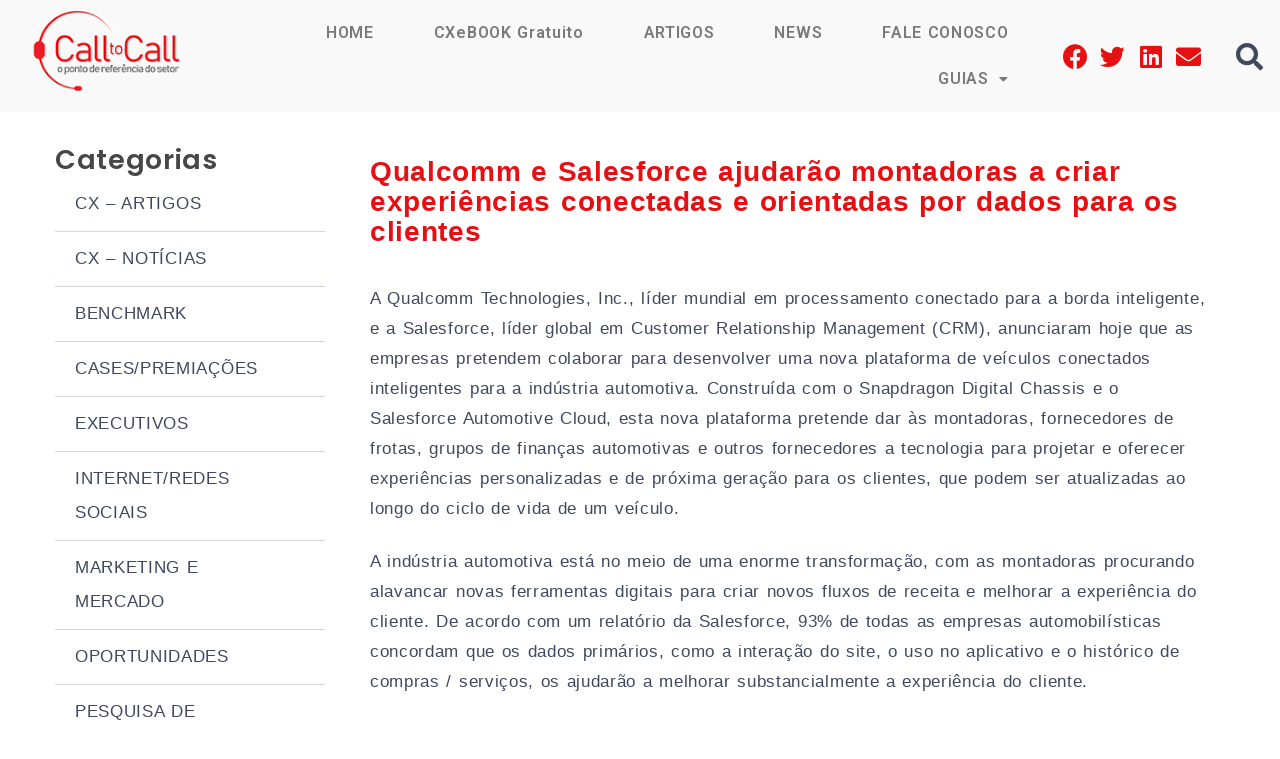

--- FILE ---
content_type: text/html; charset=UTF-8
request_url: https://calltocall.com.br/qualcomm-e-salesforce-ajudarao-montadoras-a-criar-experiencias-conectadas-e-orientadas-por-dados-para-os-clientes/
body_size: 26898
content:
<!DOCTYPE html>
<html lang="pt-BR">
<head>
	<meta charset="UTF-8" />
	<meta name="viewport" content="width=device-width, initial-scale=1" />
	<link rel="profile" href="https://gmpg.org/xfn/11" />
	<link rel="pingback" href="https://calltocall.com.br/xmlrpc.php" />
	<title>• Qualcomm e Salesforce ajudarão montadoras a criar experiências conectadas e orientadas por dados para os clientes &#8211; Call to Call</title>
<meta name='robots' content='max-image-preview:large' />
<link rel='dns-prefetch' href='//fonts.googleapis.com' />
<link rel='dns-prefetch' href='//s.w.org' />
<link rel="alternate" type="application/rss+xml" title="Feed para Call to Call &raquo;" href="https://calltocall.com.br/feed/" />
<link rel="alternate" type="application/rss+xml" title="Feed de comentários para Call to Call &raquo;" href="https://calltocall.com.br/comments/feed/" />
<link rel="alternate" type="application/rss+xml" title="Feed de comentários para Call to Call &raquo; • Qualcomm e Salesforce ajudarão montadoras a criar experiências conectadas e orientadas por dados para os clientes" href="https://calltocall.com.br/qualcomm-e-salesforce-ajudarao-montadoras-a-criar-experiencias-conectadas-e-orientadas-por-dados-para-os-clientes/feed/" />
<script type="text/javascript">
window._wpemojiSettings = {"baseUrl":"https:\/\/s.w.org\/images\/core\/emoji\/13.1.0\/72x72\/","ext":".png","svgUrl":"https:\/\/s.w.org\/images\/core\/emoji\/13.1.0\/svg\/","svgExt":".svg","source":{"concatemoji":"\/\/calltocall.com.br\/wp-includes\/js\/wp-emoji-release.min.js?ver=5.9.2"}};
/*! This file is auto-generated */
!function(e,a,t){var n,r,o,i=a.createElement("canvas"),p=i.getContext&&i.getContext("2d");function s(e,t){var a=String.fromCharCode;p.clearRect(0,0,i.width,i.height),p.fillText(a.apply(this,e),0,0);e=i.toDataURL();return p.clearRect(0,0,i.width,i.height),p.fillText(a.apply(this,t),0,0),e===i.toDataURL()}function c(e){var t=a.createElement("script");t.src=e,t.defer=t.type="text/javascript",a.getElementsByTagName("head")[0].appendChild(t)}for(o=Array("flag","emoji"),t.supports={everything:!0,everythingExceptFlag:!0},r=0;r<o.length;r++)t.supports[o[r]]=function(e){if(!p||!p.fillText)return!1;switch(p.textBaseline="top",p.font="600 32px Arial",e){case"flag":return s([127987,65039,8205,9895,65039],[127987,65039,8203,9895,65039])?!1:!s([55356,56826,55356,56819],[55356,56826,8203,55356,56819])&&!s([55356,57332,56128,56423,56128,56418,56128,56421,56128,56430,56128,56423,56128,56447],[55356,57332,8203,56128,56423,8203,56128,56418,8203,56128,56421,8203,56128,56430,8203,56128,56423,8203,56128,56447]);case"emoji":return!s([10084,65039,8205,55357,56613],[10084,65039,8203,55357,56613])}return!1}(o[r]),t.supports.everything=t.supports.everything&&t.supports[o[r]],"flag"!==o[r]&&(t.supports.everythingExceptFlag=t.supports.everythingExceptFlag&&t.supports[o[r]]);t.supports.everythingExceptFlag=t.supports.everythingExceptFlag&&!t.supports.flag,t.DOMReady=!1,t.readyCallback=function(){t.DOMReady=!0},t.supports.everything||(n=function(){t.readyCallback()},a.addEventListener?(a.addEventListener("DOMContentLoaded",n,!1),e.addEventListener("load",n,!1)):(e.attachEvent("onload",n),a.attachEvent("onreadystatechange",function(){"complete"===a.readyState&&t.readyCallback()})),(n=t.source||{}).concatemoji?c(n.concatemoji):n.wpemoji&&n.twemoji&&(c(n.twemoji),c(n.wpemoji)))}(window,document,window._wpemojiSettings);
</script>
<style type="text/css">
img.wp-smiley,
img.emoji {
	display: inline !important;
	border: none !important;
	box-shadow: none !important;
	height: 1em !important;
	width: 1em !important;
	margin: 0 0.07em !important;
	vertical-align: -0.1em !important;
	background: none !important;
	padding: 0 !important;
}
</style>
	<link rel='stylesheet' id='wp-block-library-css'  href='//calltocall.com.br/wp-includes/css/dist/block-library/style.min.css?ver=5.9.2' type='text/css' media='all' />
<style id='global-styles-inline-css' type='text/css'>
body{--wp--preset--color--black: #000000;--wp--preset--color--cyan-bluish-gray: #abb8c3;--wp--preset--color--white: #ffffff;--wp--preset--color--pale-pink: #f78da7;--wp--preset--color--vivid-red: #cf2e2e;--wp--preset--color--luminous-vivid-orange: #ff6900;--wp--preset--color--luminous-vivid-amber: #fcb900;--wp--preset--color--light-green-cyan: #7bdcb5;--wp--preset--color--vivid-green-cyan: #00d084;--wp--preset--color--pale-cyan-blue: #8ed1fc;--wp--preset--color--vivid-cyan-blue: #0693e3;--wp--preset--color--vivid-purple: #9b51e0;--wp--preset--gradient--vivid-cyan-blue-to-vivid-purple: linear-gradient(135deg,rgba(6,147,227,1) 0%,rgb(155,81,224) 100%);--wp--preset--gradient--light-green-cyan-to-vivid-green-cyan: linear-gradient(135deg,rgb(122,220,180) 0%,rgb(0,208,130) 100%);--wp--preset--gradient--luminous-vivid-amber-to-luminous-vivid-orange: linear-gradient(135deg,rgba(252,185,0,1) 0%,rgba(255,105,0,1) 100%);--wp--preset--gradient--luminous-vivid-orange-to-vivid-red: linear-gradient(135deg,rgba(255,105,0,1) 0%,rgb(207,46,46) 100%);--wp--preset--gradient--very-light-gray-to-cyan-bluish-gray: linear-gradient(135deg,rgb(238,238,238) 0%,rgb(169,184,195) 100%);--wp--preset--gradient--cool-to-warm-spectrum: linear-gradient(135deg,rgb(74,234,220) 0%,rgb(151,120,209) 20%,rgb(207,42,186) 40%,rgb(238,44,130) 60%,rgb(251,105,98) 80%,rgb(254,248,76) 100%);--wp--preset--gradient--blush-light-purple: linear-gradient(135deg,rgb(255,206,236) 0%,rgb(152,150,240) 100%);--wp--preset--gradient--blush-bordeaux: linear-gradient(135deg,rgb(254,205,165) 0%,rgb(254,45,45) 50%,rgb(107,0,62) 100%);--wp--preset--gradient--luminous-dusk: linear-gradient(135deg,rgb(255,203,112) 0%,rgb(199,81,192) 50%,rgb(65,88,208) 100%);--wp--preset--gradient--pale-ocean: linear-gradient(135deg,rgb(255,245,203) 0%,rgb(182,227,212) 50%,rgb(51,167,181) 100%);--wp--preset--gradient--electric-grass: linear-gradient(135deg,rgb(202,248,128) 0%,rgb(113,206,126) 100%);--wp--preset--gradient--midnight: linear-gradient(135deg,rgb(2,3,129) 0%,rgb(40,116,252) 100%);--wp--preset--duotone--dark-grayscale: url('#wp-duotone-dark-grayscale');--wp--preset--duotone--grayscale: url('#wp-duotone-grayscale');--wp--preset--duotone--purple-yellow: url('#wp-duotone-purple-yellow');--wp--preset--duotone--blue-red: url('#wp-duotone-blue-red');--wp--preset--duotone--midnight: url('#wp-duotone-midnight');--wp--preset--duotone--magenta-yellow: url('#wp-duotone-magenta-yellow');--wp--preset--duotone--purple-green: url('#wp-duotone-purple-green');--wp--preset--duotone--blue-orange: url('#wp-duotone-blue-orange');--wp--preset--font-size--small: 13px;--wp--preset--font-size--medium: 20px;--wp--preset--font-size--large: 36px;--wp--preset--font-size--x-large: 42px;}.has-black-color{color: var(--wp--preset--color--black) !important;}.has-cyan-bluish-gray-color{color: var(--wp--preset--color--cyan-bluish-gray) !important;}.has-white-color{color: var(--wp--preset--color--white) !important;}.has-pale-pink-color{color: var(--wp--preset--color--pale-pink) !important;}.has-vivid-red-color{color: var(--wp--preset--color--vivid-red) !important;}.has-luminous-vivid-orange-color{color: var(--wp--preset--color--luminous-vivid-orange) !important;}.has-luminous-vivid-amber-color{color: var(--wp--preset--color--luminous-vivid-amber) !important;}.has-light-green-cyan-color{color: var(--wp--preset--color--light-green-cyan) !important;}.has-vivid-green-cyan-color{color: var(--wp--preset--color--vivid-green-cyan) !important;}.has-pale-cyan-blue-color{color: var(--wp--preset--color--pale-cyan-blue) !important;}.has-vivid-cyan-blue-color{color: var(--wp--preset--color--vivid-cyan-blue) !important;}.has-vivid-purple-color{color: var(--wp--preset--color--vivid-purple) !important;}.has-black-background-color{background-color: var(--wp--preset--color--black) !important;}.has-cyan-bluish-gray-background-color{background-color: var(--wp--preset--color--cyan-bluish-gray) !important;}.has-white-background-color{background-color: var(--wp--preset--color--white) !important;}.has-pale-pink-background-color{background-color: var(--wp--preset--color--pale-pink) !important;}.has-vivid-red-background-color{background-color: var(--wp--preset--color--vivid-red) !important;}.has-luminous-vivid-orange-background-color{background-color: var(--wp--preset--color--luminous-vivid-orange) !important;}.has-luminous-vivid-amber-background-color{background-color: var(--wp--preset--color--luminous-vivid-amber) !important;}.has-light-green-cyan-background-color{background-color: var(--wp--preset--color--light-green-cyan) !important;}.has-vivid-green-cyan-background-color{background-color: var(--wp--preset--color--vivid-green-cyan) !important;}.has-pale-cyan-blue-background-color{background-color: var(--wp--preset--color--pale-cyan-blue) !important;}.has-vivid-cyan-blue-background-color{background-color: var(--wp--preset--color--vivid-cyan-blue) !important;}.has-vivid-purple-background-color{background-color: var(--wp--preset--color--vivid-purple) !important;}.has-black-border-color{border-color: var(--wp--preset--color--black) !important;}.has-cyan-bluish-gray-border-color{border-color: var(--wp--preset--color--cyan-bluish-gray) !important;}.has-white-border-color{border-color: var(--wp--preset--color--white) !important;}.has-pale-pink-border-color{border-color: var(--wp--preset--color--pale-pink) !important;}.has-vivid-red-border-color{border-color: var(--wp--preset--color--vivid-red) !important;}.has-luminous-vivid-orange-border-color{border-color: var(--wp--preset--color--luminous-vivid-orange) !important;}.has-luminous-vivid-amber-border-color{border-color: var(--wp--preset--color--luminous-vivid-amber) !important;}.has-light-green-cyan-border-color{border-color: var(--wp--preset--color--light-green-cyan) !important;}.has-vivid-green-cyan-border-color{border-color: var(--wp--preset--color--vivid-green-cyan) !important;}.has-pale-cyan-blue-border-color{border-color: var(--wp--preset--color--pale-cyan-blue) !important;}.has-vivid-cyan-blue-border-color{border-color: var(--wp--preset--color--vivid-cyan-blue) !important;}.has-vivid-purple-border-color{border-color: var(--wp--preset--color--vivid-purple) !important;}.has-vivid-cyan-blue-to-vivid-purple-gradient-background{background: var(--wp--preset--gradient--vivid-cyan-blue-to-vivid-purple) !important;}.has-light-green-cyan-to-vivid-green-cyan-gradient-background{background: var(--wp--preset--gradient--light-green-cyan-to-vivid-green-cyan) !important;}.has-luminous-vivid-amber-to-luminous-vivid-orange-gradient-background{background: var(--wp--preset--gradient--luminous-vivid-amber-to-luminous-vivid-orange) !important;}.has-luminous-vivid-orange-to-vivid-red-gradient-background{background: var(--wp--preset--gradient--luminous-vivid-orange-to-vivid-red) !important;}.has-very-light-gray-to-cyan-bluish-gray-gradient-background{background: var(--wp--preset--gradient--very-light-gray-to-cyan-bluish-gray) !important;}.has-cool-to-warm-spectrum-gradient-background{background: var(--wp--preset--gradient--cool-to-warm-spectrum) !important;}.has-blush-light-purple-gradient-background{background: var(--wp--preset--gradient--blush-light-purple) !important;}.has-blush-bordeaux-gradient-background{background: var(--wp--preset--gradient--blush-bordeaux) !important;}.has-luminous-dusk-gradient-background{background: var(--wp--preset--gradient--luminous-dusk) !important;}.has-pale-ocean-gradient-background{background: var(--wp--preset--gradient--pale-ocean) !important;}.has-electric-grass-gradient-background{background: var(--wp--preset--gradient--electric-grass) !important;}.has-midnight-gradient-background{background: var(--wp--preset--gradient--midnight) !important;}.has-small-font-size{font-size: var(--wp--preset--font-size--small) !important;}.has-medium-font-size{font-size: var(--wp--preset--font-size--medium) !important;}.has-large-font-size{font-size: var(--wp--preset--font-size--large) !important;}.has-x-large-font-size{font-size: var(--wp--preset--font-size--x-large) !important;}
</style>
<link rel='stylesheet' id='contact-form-7-css'  href='//calltocall.com.br/wp-content/plugins/contact-form-7/includes/css/styles.css?ver=5.1.1' type='text/css' media='all' />
<link rel='stylesheet' id='cws_front_css-css'  href='//calltocall.com.br/wp-content/plugins/cws-essentials//assets/css/main.css?ver=5.9.2' type='text/css' media='all' />
<link rel='stylesheet' id='hfe-style-css'  href='//calltocall.com.br/wp-content/plugins/header-footer-elementor/assets/css/header-footer-elementor.css?ver=1.6.13' type='text/css' media='all' />
<link rel='stylesheet' id='elementor-icons-css'  href='//calltocall.com.br/wp-content/plugins/elementor/assets/lib/eicons/css/elementor-icons.min.css?ver=5.18.0' type='text/css' media='all' />
<link rel='stylesheet' id='elementor-frontend-css'  href='//calltocall.com.br/wp-content/plugins/elementor/assets/css/frontend-lite.min.css?ver=3.12.1' type='text/css' media='all' />
<link rel='stylesheet' id='swiper-css'  href='//calltocall.com.br/wp-content/plugins/elementor/assets/lib/swiper/css/swiper.min.css?ver=5.3.6' type='text/css' media='all' />
<link rel='stylesheet' id='elementor-post-18965-css'  href='//calltocall.com.br/wp-content/uploads/elementor/css/post-18965.css?ver=1681732753' type='text/css' media='all' />
<link rel='stylesheet' id='elementor-global-css'  href='//calltocall.com.br/wp-content/uploads/elementor/css/global.css?ver=1681732859' type='text/css' media='all' />
<link rel='stylesheet' id='elementor-post-18982-css'  href='//calltocall.com.br/wp-content/uploads/elementor/css/post-18982.css?ver=1681732764' type='text/css' media='all' />
<link rel='stylesheet' id='hfe-widgets-style-css'  href='//calltocall.com.br/wp-content/plugins/header-footer-elementor/inc/widgets-css/frontend.css?ver=1.6.13' type='text/css' media='all' />
<link rel='stylesheet' id='elementor-post-18989-css'  href='//calltocall.com.br/wp-content/uploads/elementor/css/post-18989.css?ver=1681732764' type='text/css' media='all' />
<link rel='stylesheet' id='-css'  href='//fonts.googleapis.com/css?family=Tahoma%2CGeneva%2C+sans-serif%3Aregular%7CVerdana%2C+Geneva%2C+sans-serif%3Aregular%7CPoppins%3A600&#038;subset=cyrillic%2Clatin&#038;ver=5.9.2' type='text/css' media='all' />
<link rel='stylesheet' id='reset-css'  href='//calltocall.com.br/wp-content/themes/councilio/css/reset.css?ver=5.9.2' type='text/css' media='all' />
<link rel='stylesheet' id='layout-css'  href='//calltocall.com.br/wp-content/themes/councilio/css/layout.css?ver=5.9.2' type='text/css' media='all' />
<link rel='stylesheet' id='cws_font_awesome-css'  href='//calltocall.com.br/wp-content/themes/councilio/fonts/font-awesome/font-awesome.css?ver=5.9.2' type='text/css' media='all' />
<link rel='stylesheet' id='fancybox-css'  href='//calltocall.com.br/wp-content/themes/councilio/css/jquery.fancybox.css?ver=5.9.2' type='text/css' media='all' />
<link rel='stylesheet' id='select2_init-css'  href='//calltocall.com.br/wp-content/themes/councilio/css/select2.css?ver=5.9.2' type='text/css' media='all' />
<link rel='stylesheet' id='animate-css'  href='//calltocall.com.br/wp-content/themes/councilio/css/animate.css?ver=5.9.2' type='text/css' media='all' />
<style id='empty-inline-css' type='text/css'>

			.main-nav-container .main-menu > .menu-item>a,
			.main-nav-container .search_menu,
			.main-nav-container .main-menu > .menu-item.current-menu-ancestor>a,
			.main-nav-container .main-menu > .menu-item>.cws_megamenu_item_title,
			.header_container .side_panel_icon, .header_site_title,
			.header_wrapper_container .header_nav_part:not(.mobile_nav) .main-nav-container > .main-menu > .menu-item:not(.current-menu-ancestor):not(:hover):not(.current-menu-item) > a,
			.header_wrapper_container .mini-cart,
			.site_name a,
			.site_header .header_logo_part.logo_with_text .header_site_title,
			.header_container .menu_left_icon_bar a,
			.header_container .menu_right_icon_bar a,
			.header_container .menu_left_icons a,
			.header_container .menu_right_icons a,
			.cws_mobile .header_container .search_menu
			{
				color : ;
			}
			.menu_box .side_panel_icon span,
			.menu-bar .ham,
			.menu-bar .ham:after,
			.menu-bar .ham:before,
			.menu_box .mobile_menu_hamburger span,
			.menu_box .mobile_menu_hamburger span::before,
			.menu_box .mobile_menu_hamburger span::after,
			#top_panel_curtain:before,
			#top_panel_curtain:after
			{
				background : ;
			}
			.news .ce_title a.link_post,
			.cws_portfolio_items .post_info.outside .title_part a,
			.gallery-icon + .gallery-caption,
			.vc_general.vc_tta.vc_tta-tabs .vc_tta-tab .vc_tta-title-text,
			.cta_subtitle,
			.cta_title,
			.cta_desc_subtitle,
			.tribe-nav-label,
			.cta_offer + .cta_banner .cws_vc_shortcode_cta_banner .cws_vc_shortcode_banner_title,
			.cta_offer + .cta_banner .cws_vc_shortcode_cta_banner .cws_vc_shortcode_banner_price,
			.cta_offer + .cta_banner .cws_vc_shortcode_cta_banner .cws_vc_shortcode_banner_desc,
			.cws_vc_shortcode_pricing_plan .pricing_plan_price .price,
			form.wpcf7-form > div:not(.wpcf7-response-output)>p,
			.page_title .page_excerpt, 
			.page_content > main .grid_row.cws_tribe_events #tribe-bar-form label,
			form.wpcf7-form > div:not(.wpcf7-response-output)>label,
			#tribe-events-footer .tribe-events-sub-nav .tribe-events-nav-next a, #tribe-events-header .tribe-events-sub-nav .tribe-events-nav-next a,
			#tribe-events-footer .tribe-events-sub-nav li a, #tribe-events-header .tribe-events-sub-nav li a,
			blockquote,
			.cws_service_extra_button,
			.cws_service_item .cws_service_title,
			.cws_staff_post .cws_staff_post_terms,
			.bread-crumbs,
			blockquote,
			.nav_post_links,
			.comment_info_header .comment-meta .author-name,
			.comments-area .comment_list .comment-reply-link,
			.cws-widget .about_me .user_position,
			.cws-widget .recentcomments,
			.cws_vc_shortcode_pb .cws_vc_shortcode_pb_title,
			.woo_banner_wrapper .woo_banner .woo_banner_text .onsale,
			.widget_shopping_cart_content .buttons .button,
			.price .amount,
			.cws_portfolio_nav li a,
			.cws_staff_nav li a,
			.tribe_events_nav  li a,
			.cws_classes_nav li a,
			.vc_tta.vc_general.vc_tta-accordion .vc_tta-panel-title > a > .vc_tta-title-text
			{
			font-family: Poppins;
			}
			.ce_title, figcaption .title_info h3, .councilio-new-layout .cws-widget .widget-title,.woo_product_post_title.posts_grid_post_title, .comments-area .comment-reply-title,
			.woocommerce div[class^="post-"] h1.product_title.entry-title, .page_title.customized .title h1, .bg_page_header .title h1, .slash-icon, .widgettitle, .page_title .title
			{
				font-family:Poppins;color:#474747;font-size:27px;line-height:35px;
			}
			.testimonial .author figcaption,
			.testimonial .quote .quote_link:hover,
			.pagination a,
			.widget-title,
			.ce_toggle.alt .accordion_title:hover,
			.pricing_table_column .price_section,
			.comments-area .comments_title,
			.comments-area .comment-meta,
			.comments-area .comment-reply-title,
			.comments-area .comment-respond .comment-form input:not([type='submit']),
			.comments-area .comment-respond .comment-form textarea,
			.page_title .bread-crumbs,
			.benefits_container .cws_textwidget_content .link a:hover,
			.cws_portfolio_fw .title,
			.cws_portfolio_fw .cats a:hover,
			.msg_404,
			.cws_portfolio_items .post_info.outside .title_part a,
			.nav_post_links .sub_title,
			blockquote
			{
			color:#474747;
			}
			h1, h2, h3, h4, h5, h6
			{
			font-family: Poppins;
			color: #474747;
			}
			.item .post_title a,
			.news .ce_title a,
			.news .ce_title a:hover
			{
			color: #474747;
			}
			.page_title .title h1
			{
			font-size: px;
			}
			.posts_grid.cws_portfolio_posts_grid h2.widgettitle
			{
			font-size:27px;
			}
		body
		{
		font-family:Tahoma,Geneva, sans-serif;color:#3f485d;font-size:17px;line-height:30px;
		}
		.news .ce_title a,
		.tribe-this-week-events-widget .tribe-this-week-widget-horizontal .entry-title,.tribe-this-week-events-widget  .tribe-this-week-widget-horizontal .entry-title a,
		form.wpcf7-form > div:not(.wpcf7-response-output)>p span, 
		.main-nav-container .sub-menu .cws_megamenu_item .widgettitle,
		form.wpcf7-form > div:not(.wpcf7-response-output)>label span,
		.tribe-events-schedule h2,
		.councilio-new-layout .tooltipster-light .tooltipster-content
		{
		font-family:Tahoma,Geneva, sans-serif;
		}
		.cws-widget ul li>a,
		.comments-area .comments_nav.carousel_nav_panel a,
		.cws_img_navigation.carousel_nav_panel a,
		.cws_portfolio_fw .cats a,
		.cws_portfolio .categories a,
		.row_bg .ce_accordion.alt .accordion_title,
		.row_bg .ce_toggle .accordion_title,
		.mini-cart .woo_mini_cart,
		.thumb_staff_posts_title a,
		.tribe-this-week-widget-wrapper .tribe-this-week-widget-day .duration, .tribe-this-week-widget-wrapper .tribe-this-week-widget-day .tribe-venue,
		.thumb_staff_posts_title,
		#mc_embed_signup input,
		.mc4wp-form .mc4wp-form-fields input,
		form.wpcf7-form > div:not(.wpcf7-response-output) .select2-selection--single .select2-selection__rendered,.cws-widget #wp-calendar tbody td a:hover,
		.tribe-mini-calendar .tribe-events-has-events div[id*="daynum-"] a:hover,
		.cws-widget #wp-calendar td:hover, .cws-widget #wp-calendar tfoot td#prev:hover a:before,
		form.wpcf7-form > div:not(.wpcf7-response-output) .select2-selection--single .select2-selection__arrow b,
		.main-nav-container .sub-menu .cws_megamenu_item .widgettitle,
		.vc_general.vc_tta.vc_tta-tabs .vc_tta-tabs-list .vc_tta-tab, .tabs.wc-tabs li,
		#tribe-events-content .tribe-events-calendar div[id*=tribe-events-event-] h3.tribe-events-month-event-title,
		.tribe-events-calendar td.tribe-events-past div[id*=tribe-events-daynum-],
		.tribe-events-calendar td.tribe-events-present div[id*=tribe-events-daynum-],
		.tribe-events-calendar td.tribe-events-past div[id*=tribe-events-daynum-]>a,
		#tribe-events-content .tribe-events-calendar div[id*=tribe-events-event-] h3.tribe-events-month-event-title a,
		.tribe-events-calendar td div[id*=tribe-events-daynum-] > a,
		.posts_grid .portfolio_item_post.under_img .cws_portfolio_posts_grid_post_content
		{
		color:#3f485d;
		}
		.mini-cart .woo_mini_cart,
		body input, body  textarea, body select
		{
		font-size:17px;
		}
		body input,
		body textarea,
		.cws_textmodule .cws_textmodule_icon,
		.cws_textmodule_content p
		{
		line-height:30px;
		}
		abbr
		{
		border-bottom-color:#3f485d;
		}
		.dropcap
		{
		font-size:34px;
		line-height:60px;
		width:60px;
		}/*============================THEME COLOR 1============================*/
.news .button_cont a:hover,
.news .btn-read-more a:before,
.news .post_post.format-quote .quote_wrap:after,
.sl-icon:before,
.news .comments_link>a:hover,
.comments_link i,
.cws_service_item .cws_service_icon,
ul.bullets-list li:before,
.news.single .item > .post_meta .social_share a:hover,
.post_meta .social_share a:hover,
.tribe-this-week-events-widget .tribe-this-week-widget-horizontal .entry-title,
.tribe-this-week-events-widget  .tribe-this-week-widget-horizontal .entry-title a,
.widgettitle .divider,
div.search_wrapper:before,
#mc_embed_signup .mc-field-group ~ .clear input:hover,
.cws-widget .woocommerce-product-search .screen-reader-text:before,
.cws-widget .cws_social_links .cws_social_link,
table.shop_table.woocommerce-checkout-review-order-table>tfoot .order-total td,
table.shop_table.woocommerce-checkout-review-order-table>tfoot .order-total th,
.post_post_info > .post_meta .social_share a:hover,
#tribe-events-content .tribe-event-duration:before,
#tribe-events-footer .tribe-events-sub-nav li a, #tribe-events-header .tribe-events-sub-nav li a,
#tribe-events-content .tribe-event-duration:hover:before,
#tribe-events-footer .tribe-events-sub-nav li a:hover, 
#tribe-events-header .tribe-events-sub-nav li a:hover, 
#tribe-events-footer .tribe-events-sub-nav .tribe-events-nav-next a:hover,
#tribe-events-header .tribe-events-sub-nav .tribe-events-nav-next a:hover,
#tribe-events-footer .tribe-events-sub-nav .tribe-events-nav-next a, #tribe-events-header .tribe-events-sub-nav .tribe-events-nav-next a,
.cws_staff_nav li a.active .title_nav_staff,
.cws-widget #wp-calendar tfoot td#prev a:before,
.cws-widget #wp-calendar tfoot td#next a:before,
.item .post_bottom_wrapper .post_categories i,
.news .btn-read-more a,
.main-menu .menu-item.current-menu-ancestor>a,
.main-nav-container .main-menu > .menu-item>a:after,
.main-nav-container .main-menu > .menu-item>span.cws_megamenu_item_title:after,
.cws_staff_posts_grid .widget_header .carousel_nav span:hover,
.single_classes .carousel_nav span:hover,
.single_portfolio .carousel_nav span:hover,
.slash-icon,
.testimonial .testimonial_quote_icon,
.vc_pie_chart .vc_pie_wrapper,
.bg_page_header .bread-crumbs a:hover,
.bg_page_header .bread-crumbs .current,
.product_list_widget li .quantity > span,
div.product .comment-text .meta strong,
#scroll_to_top:hover:after,
.page_content.search_results .search-submit:hover,
.news .item .post_categories .post_tags .post_terms,
.menu_box .header_logo_part .logo_extra_info p,
.menu_box .header_logo_part .logo_extra_info a,
.news.posts_grid_special .item .post_title a,
.news.posts_grid_special .item .post_top_wrapper .inline_date a,
.cws-widget ul li:before,
.cws-widget .post_item .post_title a,
.cws-widget .recentcomments,
.cws_vc_shortcode_pb .cws_vc_shortcode_pb_title,
.tabs.wc-tabs > li > a,
#main .cws-widget .widget-title .inherit-wt,
.woo_mini_cart .woocommerce-mini-cart__buttons.buttons a + a:hover,
.cws_portfolio_nav li a,
.cws_staff_nav li a,
.tribe_events_nav  li a,
.cws_classes_nav li a,
.cws-widget #wp-calendar tbody,
.vc_tta.vc_general.vc_tta-accordion .vc_tta-panel-title > a > .vc_tta-title-text,
.woocommerce .return-to-shop .button.wc-backward:hover,
.cws_custom_select:before
{
	color: rgb();
}

.nav_post_links a
{
    color: rgba(, .4);
}

.news .post_post.format-link .post_title a:after,
.news .btn-read-more a:after,
.posts_grid.cws_portfolio_posts_grid .post_wrapper:hover .pic:before,
.pagination .page_links > span:not([class]):before,
button,
.vc_toggle .vc_toggle_icon:before, .vc_toggle .vc_toggle_icon:after,
.vc_tta.vc_general.vc_tta-accordion .vc_tta-controls-icon.vc_tta-controls-icon-plus:before, 
.vc_tta.vc_general.vc_tta-accordion .vc_tta-controls-icon.vc_tta-controls-icon-plus:after,
.cws_vc_shortcode_cta,
.cws_vc_shortcode_pricing_plan  .pricing_plan_price_wrapper,
.cta_offer + .cta_banner .cws_vc_shortcode_cta_banner,
.cws_img_frame:before, .gallery-icon a:before,
.post_format_quote_media_wrapper .cws_vc_shortcode_module .quote_bg_c,
.single .news .quote-wrap .quote_bg_c,
.news .button_cont a,
#mc_embed_signup .clear,
#mc_embed_signup .mc-field-group ~ .clear input,
.shop_table.cart .actions .coupon [name='apply_coupon'],
.woocommerce .checkout_coupon input[name="apply_coupon"],
.menu .menu-item.current-menu-item>a:before,
.header_cont .menu-item.current-menu-parent .current-menu-item>a:before,
.banner_404:before,
.portfolio_item_post .side_load .load_bg,
.single_staff_wrapper .post_terms a:hover,
.wpcf7-response-output.wpcf7-mail-sent-ok,
.mc4wp-form .mc4wp-form-fields > p + p,
#tribe-events .tribe-events-button, #tribe-events .tribe-events-button:hover, #tribe_events_filters_wrapper input[type=submit], .tribe-events-button, .tribe-events-button.tribe-active:hover, .tribe-events-button.tribe-inactive, .tribe-events-button:hover,
.tribe-events-calendar td.tribe-events-present div[id*=tribe-events-daynum-],
.page_content > main .grid_row.cws_tribe_events #tribe-events-bar,
.tribe-events-calendar td.tribe-events-present div[id*=tribe-events-daynum-] > a,
.cws-widget .gallery-icon a:before,
.cws-widget .search-form:hover label:before,
.cws_mobile ul.mobile_menu > li.current-menu-item > .menu_row, 
.cws_mobile ul.mobile_menu > li.current-menu-parent > .menu_row, 
.cws_mobile ul.mobile_menu > li.current-menu-ancestor > .menu_row, 
.cws_mobile ul.mobile_menu li.active > .menu_row, 
.cws_staff_post.post_single .post_social_links,
.cws_service_item.a-center .cws_service_title:before,
.related_portfolio .carousel_nav .prev,
.related_portfolio .carousel_nav .next,
.cws-widget #wp-calendar caption,
.cws-widget .search-form input[type='submit'],
.cws-widget .tagcloud a,
.cws-widget .portfolio_item_thumb .pic .hover-effect,
.posts_grid .category_carousel .owl-controls .owl-prev,
.posts_grid .category_carousel .owl-controls .owl-next,
div.product #reviews #review_form #commentform .form-submit .submit,
.woo_mini_cart .woocommerce-mini-cart__buttons.buttons a + a,
.woocommerce .return-to-shop .button.wc-backward,
.woocommerce-message .button
{
	background-color: rgb();
}
.price_slider .ui-slider-range{
    background-color: rgba(, .3);
}
.news .button_cont a:before,
.vc_toggle .vc_toggle_icon,
.wpb-js-composer .vc_tta.vc_tta-accordion .vc_tta-controls-icon-position-left .vc_tta-controls-icon,
.cws_sc_carousel .prev,.cws_sc_carousel .next,
.select2-dropdown,
#mc_embed_signup .mc-field-group ~ .clear input,
.woocommerce .woocommerce-tabs .tabs li.active,
input:focus, textarea:focus,
input:active, textarea:active,
.button:not(.add_to_cart_button),
.add_large_button,
.select2-container .select2-selection--single:focus,
.select2-container .select2-selection--single:active,
.select2-container .select2-selection--single:focus,
.select2-container.select2-container--open .select2-selection--single,
.woocommerce .checkout_coupon input[name="apply_coupon"],
.shop_table.cart .actions .coupon [name='apply_coupon'],
.cws_hotspot  .cq-hotspots .hotspot-item a,
.sticky_header .main-nav-container .main-menu > .menu-item>a:before, 
.sticky_header .main-nav-container .main-menu > .menu-item>span:before,
#tribe-events .tribe-events-button, #tribe-events .tribe-events-button:hover, #tribe_events_filters_wrapper input[type=submit], .tribe-events-button, .tribe-events-button.tribe-active:hover, .tribe-events-button.tribe-inactive, .tribe-events-button:hover,
.site_header .search_menu_cont .search-form .search-field:focus,
.main-nav-container .sub-menu .menu-item>a:before,
.main-nav-container .main-menu > .menu-item.wpml-ls-menu-item .sub-menu a:before,
.main-nav-container .sub-menu .menu-item,
.mobile_menu .menu_row a:before,
.cws_service_item.a-center .cws_service_title:after,
.cws_mobile ul.mobile_menu li.current-menu-ancestor li.current-menu-ancestor:not(.active) > .menu_row a:before,
div.product #reviews #review_form #commentform .form-submit .submit,
.woo_mini_cart .woocommerce-mini-cart__buttons.buttons a + a,
.woocommerce .return-to-shop .button.wc-backward
{
	border-color: rgb();
}

.vc_toggle .vc_toggle_title > h4,
.vc_tta.vc_general.vc_tta-accordion .vc_tta-panel.vc_active .vc_tta-panel-title > a > *,
.cws_sc_carousel .prev:before,
.cws_sc_carousel .next:before,
.tab_content_classes,
.related_classes.single_classes .tab_content_classes,
.discount_gifts_cards,
.main-nav-container .sub-menu .menu-item>a:hover,
.posts_grid.tribe_events_posts_grid .entry-title,
.posts_grid.tribe_events_posts_grid .entry-title a,
.post_meta .social_share a,
.comments_link:hover,
.comments_link:hover i:before,
.news.single .item > .post_meta .social_share a,
.comments-area .comment-meta .author-name,
.tribe-events-calendar div[id*=tribe-events-event-] h3.tribe-events-month-event-title a,
.tribe-nav-label,
.tribe-this-week-nav-link.nav-next .tribe-nav-label + span:after,
.tribe-this-week-nav-link.nav-previous span:not(.tribe-nav-label):before,
form.wpcf7-form > div:not(.wpcf7-response-output)>p, form.wpcf7-form > div:not(.wpcf7-response-output)>label,
.cws-widget .product_list_widget li > a,
.woocommerce-checkout h3,
.woocommerce-message a, .woocommerce-info a, .woocommerce-error a, .myaccount_user a, .woocommerce-thankyou-order-failed,
table.shop_table.cart .cart_item .product-name a, table.shop_table.cart .cart_item .product-thumbnail a,
#top_panel_woo_minicart, .woocommerce .button, .shop_table.cart .coupon .button:hover, .woocommerce .checkout-button:hover, .checkout_coupon input[name="apply_coupon"]:hover, #top_panel_woo_minicart .buttons .button:hover, #top_panel_woo_minicart .buttons .button.checkout:hover, .woocommerce .cart_totals h2, .woocommerce-checkout h3,
.checkout_coupon input[name="apply_coupon"]:hover,
.woocommerce .cart-collaterals .cart_totals .order-total td,
.event-is-recurring:hover,
.tribe-events-schedule h2:hover,
.tribe-events-single ul.tribe-related-events .tribe-related-events-title,
.tribe-events-single ul.tribe-related-events .tribe-related-events-title a,
.tribe-related-event-info:hover,
#tribe-events .tribe-events-button:hover,
#tribe_events_filters_wrapper input[type=submit]:hover
.tribe-events-button:hover, 
.tribe-events-button.tribe-active:hover, 
.tribe-events-button.tribe-inactive:hover, 
.tribe-events-button:hover, 
.tribe-events-list .tribe-event-schedule-details:before,
.tribe-events-list .tribe-events-venue-details:before,
.tribe-events-list-event-title a,
.header_cont .menu-item.current-menu-ancestor .current-menu-ancestor>a,
button:hover,
.cws-widget #wp-calendar th,
.single_portfolio.related_portfolio .posts_grid.cws_portfolio_posts_grid h2.widgettitle .slash-icon,
.cws-widget span.product-title
{
	color: rgb();
}
.cws_ourteam.single .social_links a:hover, .cws_fa_wrapper .ring, .cws_fa.bordered_icon.simple_icon, .cws_fa_wrapper:hover .cws_fa.alt + .ring, a.icon_link:hover .cws_fa_wrapper .cws_fa.alt + .ring, .news .media_part .pic.link_post .link span:before{
	-webkit-box-shadow: 0px 0px 0px 1px rgb();
    -moz-box-shadow: 0px 0px 0px 1px rgb();
    box-shadow: 0px 0px 0px 1px rgb();
}
.cws-widget .widget-title .inherit-wt:after{
    -webkit-box-shadow: 0px 1px 0px 0px rgb(), 30px 1px 0px 0px #e3e3e3, 60px 1px 0px 0px #e3e3e3, 90px 1px 0px 0px #e3e3e3, 120px 1px 0px 0px #e3e3e3;
    -moz-box-shadow: 0px 1px 0px 0px rgb(), 30px 1px 0px 0px #e3e3e3, 60px 1px 0px 0px #e3e3e3, 90px 1px 0px 0px #e3e3e3, 120px 1px 0px 0px #e3e3e3;
    box-shadow: 0px 1px 0px 0px rgb(), 30px 1px 0px 0px #e3e3e3, 60px 1px 0px 0px #e3e3e3, 90px 1px 0px 0px #e3e3e3, 120px 1px 0px 0px #e3e3e3;
}
body.rtl .cws-widget .widget-title .inherit-wt:after{
	-webkit-box-shadow: 0px 1px 0px 0px rgb(), -30px 1px 0px 0px #e3e3e3, -60px 1px 0px 0px #e3e3e3, -90px 1px 0px 0px #e3e3e3, -120px 1px 0px 0px #e3e3e3;
    -moz-box-shadow: 0px 1px 0px 0px rgb(), -30px 1px 0px 0px #e3e3e3, -60px 1px 0px 0px #e3e3e3, -90px 1px 0px 0px #e3e3e3, -120px 1px 0px 0px #e3e3e3;
    box-shadow: 0px 1px 0px 0px rgb(), -30px 1px 0px 0px #e3e3e3, -60px 1px 0px 0px #e3e3e3, -90px 1px 0px 0px #e3e3e3, -120px 1px 0px 0px #e3e3e3;
}

 .div_title.standard_color .svg_lotus, .div_title.standard_color .svg_lotus svg{
 	fill: rgb();
 }
 .div_title.standard_color svg path,
 .div_title.standard_color svg line{
    fill: transparent;
    stroke: rgb();
    stroke-opacity: .7;
 }


/*============================THEME COLOR 2============================*/
.main-nav-container .menu-item.current-menu-item,
.main-nav-container .menu-item.current-menu-ancestor,
.news .more-link,
.pagination .page_links > span:not([class]),
.cws_button,
.cws_button.alt,
input[type='submit'].alt,
.ce_toggle.alt .accordion_title,
.pricing_table_column:hover .cols_wrapper .widget_wrapper,
.cws_milestone,
.cws_fa.alt,
a.icon_link:hover .cws_fa.alt,
a.icon_link:hover .cws_fa:hover, 
.page_title .title:before,
.cws_ourteam.single .social_links,
.cws_ourteam.single .social_links a:not(:first-child),
.cws_tweet,
.ce_tabs .tab.active,
.ce_accordion.third_style .accordion_section.active .accordion_title, 
.ce_toggle.third_style .accordion_section.active .accordion_title,
.cws_fa_wrapper:hover .cws_fa.alt,
.cws_fa.simple_icon.alt,
a.icon_link:hover .cws_fa_wrapper .cws_fa.alt,
.ce_title.und-title.themecolor .title-separators span::after,
.ce_tabs.vertical .tab.active,
.ce_accordion.second_style .accordion_section.active .accordion_title,
.ce_toggle.second_style .accordion_section.active .accordion_title,
.cws_portfolio_filter.fw_filter a:before,
.woocommerce .button, .cws-widget .button,  
.woocommerce-page .button, 
.woocommerce-tabs .comment_container img,
.woo_mini_cart .button,
.price_slider .ui-slider-handle,
.cws_button.cws_load_more:hover .button-icon,
.pagination_load_more .page_links>*:hover,
.comment-body:hover .avatar_section:after,
.comments-area .comment-respond .comment-form input:focus,
.comments-area .comment-respond .comment-form textarea:focus,
.cws-widget #wp-calendar tbody td#today:before,
.scroll_block span.scroll_to_top,
.cws_ourteam .pic:hover .ourteam_alt_content .social_links,
.news .item.boxed_style.with_border,
.cws_testimonials.single.related .carousel_nav_panel .prev_section:hover .prev, 
.cws_testimonials.single.related .carousel_nav_panel .next_section:hover .next,
.select2-drop-active,
form.wpcf7-form input[type="text"]:focus,
form.wpcf7-form input[type="email"]:focus,
form.wpcf7-form input[type="url"]:focus,
form.wpcf7-form input[type="tel"]:focus,
form.wpcf7-form input[type="date"]:focus,
form.wpcf7-form textarea:focus,
form.wpcf7-form input.no-border[type="text"]:focus,
form.wpcf7-form input.no-border[type="email"]:focus,
form.wpcf7-form input.no-border[type="url"]:focus,
form.wpcf7-form input.no-border[type="tel"]:focus,
form.wpcf7-form input.no-border[type="date"]:focus,
form.wpcf7-form textarea.no-border:focus,
form.wpcf7-form input[type="checkbox"]:hover,
form.wpcf7-form input[type=checkbox]:checked,
form.wpcf7-form input[type="radio"]:hover,
form.wpcf7-form input[type=radio]:checked,
.tweets_carousel_header .follow_us,
.dropcap.dropcap_border,
.author_info img,
.cws_callout,
.pricing_table_column.active_table_column .widget_wrapper,
.woo_panel .gridlist-toggle a.active:before,
.woo_panel .gridlist-toggle a:hover:before,
.cws-widget .about_me .user_avatar.user_avatar_border img,
.product .summary form.cart .quantity ~ .single_add_to_cart_button:before,
.price_slider .ui-slider-handle:before,
.price_slider_wrapper .price_slider_amount .button:hover:before,
.price_slider_wrapper .price_slider_amount .button:before,
div.product #reviews #review_form #commentform .form-submit .submit:hover,
div.product #reviews #review_form #commentform .form-submit .submit:active,
div.product #reviews #review_form #commentform .form-submit .submit:focus,
.scroll_block span.scroll_to_top,
.page_content > main .grid_row.cws_tribe_events #tribe-bar-form .tribe-bar-submit input[type=submit],
.tribe-mini-calendar-grid-wrapper .tribe-mini-calendar-nav td,
.tribe-mini-calendar-grid-wrapper .tribe-mini-calendar-nav th,
.tribe-mini-calendar-grid-wrapper .tribe-mini-calendar td.tribe-events-has-events,
.tribe-mini-calendar-wrapper .tribe-mini-calendar th,
.page_content .tribe-mini-calendar td,
pre,
.vc_tta.vc_general.vc_tta-accordion .vc_tta-panel .vc_tta-controls-icon.vc_tta-controls-icon-plus,
.page_content.search_results .search-submit
{
	border-color: rgb();
}
.nav_post_links{
    border-color: rgba(, .2);
}

.site_header.with_background .main-nav-container .menu-item.current-menu-ancestor,
.site_header.with_background .main-nav-container .menu-item.current-menu-item,
.site_header.with_background .main-nav-container .sub-menu .menu-item.current-menu-ancestor,
.site_header.with_background .main-nav-container .sub-menu .menu-item.current-menu-item,
.mobile_nav .main-nav-container > .main-menu > .menu-item:hover,
.mobile_nav .main-nav-container > .main-menu > .menu-item.current-menu-ancestor,
.mobile_nav .main-nav-container > .main-menu > .menu-item.current-menu-item,
.mobile_nav .sub-menu .menu-item:hover,
.mobile_nav .sub-menu .menu-item.current-menu-ancestor,
.mobile_nav .sub-menu .menu-item.current-menu-item,
.header_nav_part.mobile_nav .main-nav-container .sub-menu .menu-item.back,
.pagination .page_links > span:not([class]),
.cws_button,
.cws_button.alt:hover,
input[type='submit'].alt:hover,
.ce_accordion .accordion_title .accordion_icon:not(.custom):before,
.ce_accordion .accordion_title .accordion_icon:not(.custom):after,
.ce_accordion.third_style .accordion_title .accordion_icon:not(.custom):before, 
.ce_accordion.third_style .accordion_title .accordion_icon:not(.custom):after, 
.ce_toggle.third_style .accordion_title .accordion_icon:not(.custom):before, 
.ce_toggle.third_style .accordion_title .accordion_icon:not(.custom):after,
.ce_accordion.second_style .accordion_title .accordion_icon:not(.custom):before, 
.ce_accordion.second_style .accordion_title .accordion_icon:not(.custom):after, 
.ce_toggle.second_style .accordion_title .accordion_icon:not(.custom):before, 
.ce_toggle.second_style .accordion_title .accordion_icon:not(.custom):after,
.ce_accordion .accordion_section.active  .accordion_title .accordion_icon:not(.custom):before, 
.ce_accordion .accordion_section.active  .accordion_title .accordion_icon:not(.custom):after, 
.ce_toggle .accordion_section.active  .accordion_title .accordion_icon:not(.custom):before, 
.ce_toggle .accordion_section.active  .accordion_title .accordion_icon:not(.custom):after,
.cws_milestone.alt,
.cws_progress_bar .progress,
a.icon_link:hover .cws_fa.alt,
.tp-caption.councilio-main-slider-layer a:before,
#site_top_panel .cws_social_links .cws_social_link:hover,
#site_top_panel #top_social_links_wrapper .cws_social_links.expanded .cws_social_link:hover,
.copyrights_area .cws_social_links .cws_social_link:hover,
.ce_tabs:not(.border_less) .tab.active,
.cws_callout.alt-style .styling-border,
.councilio-new-layout .ourteam_item_wrapper .title_wrap + .desc:before,
.councilio-new-layout .title_wrap + .post_content:before,
.pricing_table_column:hover .btn_section .cws_button.alt,
.pricing_table_column.active_table_column .btn_section .cws_button.alt,
div.wpcf7-response-output,
.ce_accordion.second_style .accordion_section.active .accordion_title,
.ce_toggle.second_style .accordion_section.active .accordion_title,
.ce_accordion.third_style .accordion_title .accordion_angle:before, 
.ce_toggle.third_style .accordion_title .accordion_angle:before,
.ce_accordion.third_style .accordion_title .accordion_angle:after, 
.ce_toggle.third_style .accordion_title .accordion_angle:after,
.ce_accordion.third_style .active .accordion_title,
.ce_toggle.third_style .active .accordion_title,
.ce_accordion.fourth_style .active .accordion_title .accordion_angle:before, 
.ce_toggle.fourth_style .active .accordion_title .accordion_angle:before,
.ce_accordion.fourth_style .active .accordion_title .accordion_angle:after, 
.ce_toggle.fourth_style .active .accordion_title .accordion_angle:after,
.pricing_table_column:hover .price_section .color-overlay,
.cws_callout .fill-callout,
.cws_divider.with-plus:after,
hr.with-plus:after,
ins,
mark,
.cws_ourteam .pic .hover-effect,
table thead,
.dropcap.dropcap_fill,
.scroll_block .scroll_to_top:hover,
.page_footer.instagram_feed #sb_instagram .sbi_follow_btn a,
.cws_vc_shortcode_pricing_plan .pricing_plan_button,
.post_social_links_classes a:hover:after,
.tribe-mini-calendar-wrapper .tribe-mini-calendar th,
.cws-content .tribe-mini-calendar-nav + thead th, .cws-content .tribe-events-calendar thead th,
.tribe-this-week-events-widget .tribe-this-week-widget-header-date, .tribe-this-week-events-widget .this-week-today .tribe-this-week-widget-header-date, .tribe-this-week-events-widget .this-week-past .tribe-this-week-widget-header-date,
.product .summary form.cart .quantity ~ .single_add_to_cart_button,
.price_slider .ui-slider-handle:before,
.woocommerce .add_large_button,
.price_slider_wrapper .price_slider_amount .button,
.single-product div.product .woocommerce-product-gallery .woocommerce-product-gallery__trigger,
.tribe-events-calendar thead th,
.tribe-events-calendar thead th:hover,
.page_content > main .grid_row.cws_tribe_events #tribe-bar-form .tribe-bar-submit input[type=submit],
.tribe-events-list .tribe-events-read-more,
.tribe-mini-calendar-grid-wrapper .tribe-mini-calendar-nav td,
.tribe-mini-calendar-grid-wrapper .tribe-mini-calendar-nav th,
.tribe-mini-calendar-grid-wrapper .tribe-mini-calendar td.tribe-events-has-events,
.tribe-mini-calendar-grid-wrapper .tribe-mini-calendar .tribe-events-has-events:hover,
.tribe-mini-calendar-grid-wrapper .tribe-mini-calendar .tribe-events-has-events:hover a:hover,
.tribe-mini-calendar-grid-wrapper .tribe-mini-calendar td.tribe-events-has-events.tribe-events-present, 
.tribe-mini-calendar-grid-wrapper .tribe-mini-calendar td.tribe-events-has-events.tribe-mini-calendar-today,
.tribe-mini-calendar-list-wrapper .tribe-mini-calendar-event .list-date,
 .tribe-mini-calendar .tribe-mini-calendar-no-event,
 .tribe-mini-calendar td,
 .page_content .tribe-mini-calendar .tribe-events-othermonth,
 .page_content .tribe-mini-calendar thead th,
 .controls_square .owl-pagination .owl-page.active:before,
.controls_round .owl-pagination .owl-page.active:before,
.owl-pagination .owl-page.active:before,
.owl-pagination .owl-page.active:before,
.mobile_menu_hamburger--htx.is-active .mobile_menu_hamburger_wrapper,
.cws-widget .woocommerce-product-search button[type="submit"],
.page_content.search_results .search-submit
{
	background-color: rgb();
}

a,
ul.dot_style2 li:before,
.mobile_nav .main-nav-container .menu-item:hover>a,
.mobile_nav .main-nav-container .menu-item.current-menu-item>a,
.mobile_nav .main-nav-container .menu-item:hover>.button_open,
.mobile_nav .main-nav-container .menu-item.current-menu-ancestor>.button_open,
.mobile_nav .main-nav-container .menu-item.current-menu-item>.button_open,
.cws-widget .menu .menu-item:hover>.opener,
.cws-widget .menu .menu-item.current-menu-ancestor>.opener,
.cws-widget .menu .menu-item.current-menu-item>.opener,
.news .post_info_part .post_info .comments_link a:hover,
.news .more-link,
.cws_ourteam.single .social_links a:hover,
.news.single .post_categories span a:hover,
.news.single .post_tags span a:hover,
.news .post_categories>a:hover,
.news .media_part > .link span:hover,
.testimonial .quote .quote_link,
.pagination_load_more a:hover,
.cws_button.alt,
input[type='submit'].alt,
.parent_archive .widget_archive_opener:hover,
.select2-drop .select2-results .select2-highlighted,
.ce_toggle .accordion_title:hover,
.ce_toggle.alt .accordion_title,
.cws_milestone,
.cws_fa.alt,
a.icon_link:hover .cws_fa,
.benefits_container .cws_textwidget_content .link a,
.ce_title a:hover,
.ce_accordion .active .accordion_title .accordion_icon.custom,
.ce_toggle .active .accordion_title .accordion_icon.custom,
.ce_accordion .active .accordion_title .accordion_angle,
.ce_toggle .active .accordion_title .accordion_angle,
.ce_accordion .accordion_title:hover .accordion_icon.custom,
.ce_toggle .accordion_title:hover .accordion_icon.custom,
.ce_accordion .accordion_title:hover .accordion_angle,
.ce_toggle .accordion_title:hover .accordion_angle,
.ce_accordion .accordion_section.active .accordion_title > span,
.ce_accordion .accordion_title:hover > span,
.cws-widget .cws_tweet .tweet_content:before,
.cws-widget .recentcomments:before,
.cws_callout .icon_section .cws_fa.alt:hover,
.councilio-new-layout .cws_portfolio_fw .title,
.five_style .accordion_section.active .accordion_title, 
.councilio-new-layout .cws_img_frame:hover:after, 
.councilio-new-layout .gallery-icon:hover a:after,
.cws_fa.simple_icon.alt,
a.icon_link:hover .cws_fa.simple_icon.alt,
.main-nav-container > .main-menu > .menu-item:hover > a,
.pricing_table_column:hover .btn_section .cws_button.alt:hover,
.pricing_table_column.active_table_column .btn_section .cws_button.alt:hover,
.custom_icon_style li>i.list_list,
.news .media_part .pic.link_post .link span:before,
.news .media_part > .testimonial .quote + .author,
aside .cws-widget .cws_tweet:before,
.testimonial .author figcaption span,
.testimonial .quote:after,
.cws-widget #wp-calendar tfoot td#prev a:hover, 
.cws-widget #wp-calendar tfoot td#next a:hover,
.comments-area .comment-meta .author-name + .comment_date:before,
#site_top_panel form.search-form .search-field,
.site_name a:hover,
.date.new_style .date-cont>span.day,
.pic .links > *,
.cws_button:hover,
.main-nav-container .menu-item.current-menu-ancestor>.button_open,
.main-nav-container .sub-menu .menu-item.current-menu-ancestor>a,
.main-nav-container .menu-item.current-menu-item>.button_open,
.cws_button.alt,
.cws_button.read-more,
.scroll_block span.scroll_to_top,
.cws_ourteam .pic:hover .ourteam_alt_content .title_wrap .title,
.ourteam_item_wrapper .ourteam_alt_content .social_links a:hover,
.cws_portfolio_filter.fw_filter a.active,
.cws_portfolio_filter.fw_filter a:hover,
.cws_portfolio_filter.fw_filter a:not(:first-child):before,
.cws_portfolio_fw .cws_portfolio_header .ce_title,
.cws_portfolio.single .title h3,
.gallery .gallery-item:hover .caption,
.cws_testimonials.single.related .carousel_nav_panel .prev_section:hover .prev, 
.cws_testimonials.single.related .carousel_nav_panel .next_section:hover .next,
.site_header .menu-bar:hover,
input[type=checkbox]:checked:before,
input[type=radio]:checked:before,
.cws-widget ul li.rss-block cite,
.tweets_carousel_header .follow_us,
.dropcap,
.cws-widget .widget_archive_opener.active,
.cws-widget .opener.active,
.cws_testimonials.single .cws_testimonials_items .title h3,
.scroll_block span.scroll_to_top:hover:after,
p > i,
.news .comments_link>a:hover,
.cws_portfolio_items .item .desc_part .categories a:hover,
.cws-widget .about_me .user_name,
#site_top_panel .side_panel_icon:hover,
body.side_panel_show .side_panel_icon,
.woo_panel .gridlist-toggle a.active:before,
.woo_panel .gridlist-toggle a:hover:before,
.site_header .search_menu_cont .search_back_button:hover,
.header_container .menu_left_icons a:hover,
.header_container .menu_right_icons a:hover,
#site_top_panel.active_social .social-btn-open,
#site_top_panel .social-btn-open:hover,
#site_top_panel .main-nav-container .menu-item:hover>a,
#site_top_panel .lang_bar:hover a.lang_sel_sel,
.news .post_category a,
.info span.post_author a:hover,
.decent-comments .comment .comment-body:hover,
.category-images .grid .item .category-wrapper .category-label-wrapper .category-label,
.news .media_part .carousel_nav.prev span,
.news .media_part .carousel_nav.next span,
.cws_portfolio_items .post_info.outside .title_part a:hover,
.header_zone #site_top_panel .side_panel_icon:hover,
.header_zone #site_top_panel .main-nav-container .main-menu > .menu-item > a:hover,
ol li:before,
.tribe_events_posts_grid .date_thumb div,
.product .summary form.cart .quantity ~ .single_add_to_cart_button:hover,
.cws-widget .cws_social_links .cws_social_link:nth-child(2n),
.price_slider_wrapper .price_slider_amount .button:hover,
.post_excerpt.single_posts_classes,
.under_img .cws_portfolio_post_terms a,
.button:not(.add_to_cart_button):hover,
.add_large_button:hover,
#place_order:hover,
.shop_table.cart input[name="update_cart"]:hover,
.woocommerce .cart-collaterals .wc-proceed-to-checkout a:hover,
.scroll_block span.scroll_to_top:before,
.cws_button:hover,
.cws_button.pink:hover,
.tribe-events-list-event-date div,
div.product #reviews #review_form #commentform .form-submit .submit:hover,
.tribe-events-list .tribe-events-read-more:hover,
.content_ajax .cws_portfolio_post_terms a,
.posts_grid  > .cws_vc_shortcode_load_more:hover,
.posts_grid .aligning_more .cws_vc_shortcode_load_more:hover,
.page_content > main .grid_row.cws_tribe_events #tribe-bar-form .tribe-bar-submit input[type=submit]:hover,
.news .item .inline_date,
.news div.post_category a:hover,
.news div.post_tags a:hover,
.news .more-link:hover,
.sl-wrapper a:hover,
.comments-area .comment_list .comment-reply-link:after,
.comments-area .comment-reply-title a,
.woo_mini_cart .total>.amount,
.product .summary .woocommerce-product-rating .stock-label,
ul.products li.product .add_to_cart_button,
ul.products li.product .added_to_cart
{
	color: rgb();
}

.search_icon:hover,
#site_top_panel.show-search .search_icon,
.cws_callout:not(.customized) .cws_button.alt:hover
{
	color: rgb();
}
.ce_accordion .accordion_content:before,
.cws_service_item:not(.button_on_hover) .cws_service_extra_button_wrapper.simple .cws_service_extra_button,
.ce_toggle .accordion_content:before{
	border-bottom-color: rgb();
}

.ce_tabs .tab:before,
.item .date.new_style .date-cont>span.day:before {
	border-top-color: rgb() !important;
}
.ce_toggle.alt .accordion_title{
	box-shadow: inset 0 0 0 1px rgb();
}
.cws_divider.with-plus:before,
.cws_divider.with-plus:after,
hr.with-plus:before,
hr.with-plus:after {
	box-shadow: 200px 0 0 rgb(), -200px 0 0 rgb();
}
.news .item.sticky-post{
    box-shadow: 0 0 20px 0px rgba(, .2);
}

blockquote,
ul.triangle_style li:before{
	border-left-color: rgb();
}

#cws_page_loader:before{
	border-bottom-color: rgb();
	border-left-color: rgb();
}
ul.triangle_style li span.list-triangle .svg-triangle g path,
ul.hexagon_style li span.list-hexagon .svg-hexagon g path,
.cws_fa:hover span.container-hexagon svg.svg-hexagon g path,
.cws_fa.alt span.container-hexagon svg.svg-hexagon g path,
.scroll_block span.scroll_to_top svg g path.outer{
	stroke: rgb();
}

.scroll_block span.scroll_to_top:hover svg g path.inner{
	fill: rgb();
	stroke: rgb();
}


/*============================SECONDARY COLOR 3============================*/
.comments-area a#cancel-comment-reply-link,
.comments-area .comment-meta .comment-edit-link:hover,
.cws_portfolio_items .item .desc_part .categories a:hover,
.category-images .grid .item .category-wrapper .category-label-wrapper .category-label:hover,
.news.dark-theme .pic .links a:hover,
.news.gradient-theme .pic .links a:hover,
.cws_portfolio_items .categories a:hover,
.cws_portfolio_fw .cats a:hover,
.news.single .post_categories span a:hover,
.news.single .post_tags span a:hover,
.date_ev_single_classes,
.cws-widget .cws_social_links .cws_social_link:nth-child(3n),
.single_classes .post_date_meta,
.author_info .author_description a.author_link:hover,
.cws_staff_posts_grid .widget_header .carousel_nav span,
.single_classes .carousel_nav span,
.single_portfolio .carousel_nav span,
.main-nav-container .sub-menu .cws_megamenu_item .widgettitle,
.cws_pricing_plan .pricing_plan_title,
.pricing_plan .price_desc,
.cws_pricing_plan .pricing_table_icon,
ul.checkmarks_style li:before,
.vc_general.vc_tta.vc_tta-tabs .vc_tta-tabs-list .vc_tta-tab > a,
.post_single_post_terms a:hover,
.wrapp_info_staff a:hover,
.cws-widget .product_list_widget.woocommerce-mini-cart.cart_list li > a,
.product .summary form.cart .quantity input
{
	color: rgb();
}

.cws_pricing_plan .pricing_table_icon.svg{
    fill: rgb();
}

aside.side_panel.dark-theme .mobile_menu_hamburger.close_side_panel:hover span::before,
aside.side_panel.dark-theme .mobile_menu_hamburger.close_side_panel:hover span::after,
.mobile_menu_hamburger.close_side_panel:hover span::before,
.mobile_menu_hamburger.close_side_panel:hover span::after,
.cws_mobile ul.mobile_menu > li.current-menu-item > .menu_row,
.main-nav-container .sub-menu .cws_megamenu_item .widgettitle:after,
.cws_service_item .divider,
.cws_custom_button_wrapper.advanced,
.cws_custom_button_wrapper.advanced:after,
.cws_pricing_plan.highlighted .pricing_title,
.cws_pricing_plan:hover .pricing_title,
.menu_extra_button a:hover,
.top_bar_extra_button:hover,
.pagination .page_links > *,
p.cws_submit.cws_first_color:after,
p.cws_submit.cws_first_color
{
	background-color: rgb();
}

.cws_pricing_plan .pricing_title,
.product .summary form.cart .quantity input
{
    background-color: rgba(,.12);
}

.news.posts_grid_grid .grid.layout-1 .item.format-quote,
.news.posts_grid_grid .grid.layout-1 .item.format-link,
.news.posts_grid_grid .grid:not(.layout-1) .item.format-quote .post_wrapper,
.news.posts_grid_grid .grid:not(.layout-1) .item.format-link .post_wrapper,
.cwsAccordion .vc_tta-panel.cws_active
{
    background-color: rgba(,.05);
}

a:hover,
.main-nav-container .menu-item:hover > a,
.main-nav-container .main-menu > .menu-item.current-menu-item > a,
.sticky_header .main-nav-container .main-menu > .menu-item.current-menu-item > a,
.main-nav-container .main-menu > .menu-item.current-menu-item > .cws_megamenu_item_title,
.main-nav-container .main-menu > .menu-item.current_page_ancestor > a,
.main-nav-container .menu-item:hover > .cws_megamenu_item_title,
.main-nav-container .menu-item:hover > span,
.header_cont .main-nav-container .sub-menu .menu-item:before,
.main-nav-container .sub-menu .menu-item:after,
.top_bar_box_content_wrapper a.top_bar_box_text span:hover,
.pricing_plan_price .main_price_part,
.pricing_plan_price .currency,
#scroll_to_top,
.tab_active .vc_tta-panel-title,
.vc_general.vc_tta.vc_tta-tabs .vc_tta-tabs-list .vc_tta-tab.vc_active,
.post_single_post_terms a,
.wrapp_info_staff a,
.news .item .post_top_wrapper a:hover,
.duration.time:before,
.duration.venue:before,
.sl-icon:hover:before,
.sl-icon.liked:before,
.news .item .post_title a:hover,
.item .post_wrapper .cws_custom_button_wrapper,
.item .post_wrapper .cws_custom_button_wrapper a,
.page_title .bread-crumbs .current,
.news.posts_grid_special .item .post_top_wrapper a,
.cws_single_author_info .author_pos,
.news.single .grid .item .single_post_meta .post_tags a:hover,
.news.single .grid .item .single_post_meta .post_category a:hover,
.nav_post_links a:hover,
.comments-count,
.comments-area .required,
.councilio-new-layout .comments-area .comment-respond .comment-form .submit:hover,
.comments-area .comment_list .comment-reply-link:hover,
ul li:before,
blockquote:before,
.news .post_post.format-quote .author_name,
.under_img .cws_portfolio_post_terms a,
.posts_grid .item.under_img .cws_portfolio_post_title a:hover,
.cws-widget #wp-calendar tfoot td#prev a:hover:before,
.cws-widget #wp-calendar tfoot td#next a:hover:before,
.cws-widget ul li:hover:before,
.cws-widget ul li:not(.rss-block):hover > a,
.cws-widget ul li.rss-block > a:hover,
.cws-widget ul.menu li:hover > .cws_megamenu_item_title,
.cws-widget .about_me .user_position,
.cws-widget .recentcomments .comment-author-link,
.cws-widget .recentcomments .comment-author-link a,
.cws-widget .post_item .post_title a:hover,
footer .parent_archive .widget_archive_opener:hover,
footer .cws-widget .widget_archive_opener.active,
footer .cws-widget .menu .menu-item:hover>.opener,
footer .cws-widget .opener.active,
.footer_container .cws-widget ul li:hover > a,
.page_footer .cws-widget .widget-title:before,
footer .tweet_content a,
footer .tweet_content a:hover,
.cws-widget .product_list_widget.woocommerce-mini-cart.cart_list li > a:hover,
.cws-widget span.product-title:hover,
.cws_vc_shortcode_pb .pb_bar_title,
.products:not(.list) .add_to_cart_button:hover,
.woo_product_post_title.posts_grid_post_title a:hover,
.price .amount,
ul.products li.product .added_to_cart:before,
.tabs.wc-tabs > li.active > a,
.woocommerce-mini-cart__buttons.buttons a:hover,
.main-nav-container .main-menu > .menu-item.current-menu-ancestor>a:hover,
.cws_portfolio_nav li a.active,
.cws_staff_nav li a.active,
.tribe_events_nav  li a.active,
.cws_classes_nav li a.active,
.cws_portfolio_nav li a:hover,
.cws_staff_nav li a:hover,
.tribe_events_nav  li a:hover,
.cws_classes_nav li a:hover,
aside.side_panel a:hover,
aside.side_panel .cws-widget .post_item .post_title a:hover,
.vc_tta.vc_general.vc_tta-accordion .vc_tta-panel-title .vc_tta-controls-icon,
.vc_tta.vc_general.vc_tta-accordion .vc_tta-panel.vc_active .vc_tta-controls-icon.vc_tta-controls-icon-plus,
.cws_mobile ul.mobile_menu li.current-menu-parent > .menu_row > .button_open,
.cws_mobile ul.mobile_menu li.current-menu-item > .menu_row > .button_open,
.cws_mobile ul.mobile_menu li.current-menu-ancestor > .menu_row > .button_open,
.cws_default .header_cont .menu-item .current-menu-parent > a,
.cws_default .header_cont .menu-item .current-menu-item > a,
.comments-area .comment-respond .comment-form .form-submit input:hover
{
    color: rgb();
}
.page_title .bread-crumbs a:hover{
    color: rgb() !important;
}

.comments-area .comment-respond .comment-form .form-submit input,
.comments-area .comment-respond .comment-form .submit:hover,
.comments-area .comment_list .comment-reply-link,
ul.square_style li:before,
.nav_post_links .prev .wrap:hover span,
.nav_post_links .next .wrap:hover span,
.woocommerce-mini-cart__buttons.buttons a
{
    border-color: rgb();
}


.woo_mini-count span,
.menu_extra_button a,
.top_bar_extra_button,
.main-nav-container .main-menu > .menu-item.current-menu-item > a:before,
.main-nav-container .main-menu > .menu-item.current-menu-item > .cws_megamenu_item_title:before,
.main-nav-container .main-menu > .menu-item.current_page_ancestor > a:before,
.main-nav-container .main-menu > .menu-item.current-menu-item:before,
.top_bar_box_content_wrapper a.top_bar_box_text span:before,
.cws_custom_button_wrapper.advanced.second_color_scheme,
.cws_custom_button_wrapper.advanced.second_color_scheme:after,
.cws_pricing_plan.highlighted .cws_custom_button_wrapper.advanced,
.cws_pricing_plan.highlighted .cws_custom_button_wrapper.advanced:after,
.cws_pricing_plan:hover .cws_custom_button_wrapper.advanced,
.cws_pricing_plan:hover .cws_custom_button_wrapper.advanced:after,
p.cws_submit:after,
p.cws_submit,
.cws_pricing_plan.highlighted:before,
.owl-pagination .owl-page,
ul.line_style li:before,
.cws_staff_post .cws_staff_post_terms:before,
.news .item .post_title:before,
.news .item .post_top_wrapper .comments_link:hover:before,
.news .item .post_top_wrapper .post_category:hover:before,
.news .item .post_top_wrapper .post_tags:hover:before,
.news .item .post_top_wrapper .inline_date:hover:before,
.news .item .post_top_wrapper .pf:hover:before,
.news .item .post_top_wrapper .info:hover:before,
.posts_grid_carousel .carousel_nav_panel .prev,
.posts_grid_carousel .carousel_nav_panel .next,
.pagination .page_links > *:hover,
.pagination .page_links .page-numbers.current,
.news.single .grid .item .post_content:before,
.comments-area .comment_list .comment-reply-link,
.comments-area .comment-respond .comment-form .form-submit input,
.news .post_post.format-quote .author_name:before,
.cws_img_navigation.carousel_nav_panel .prev,
.cws_img_navigation.carousel_nav_panel .next,
.news .post_info_box .date,
.posts_grid .item.under_img .cws_portfolio_post_title:before,
.cws_portfolio_content_wrap .desc_img .cws_portfolio_post_title + .cws_portfolio_post_terms:before,
.post_single .cws_portfolio_post_title:before,
.cws-widget .about_me .user_name:before,
.widget-cws-banner .banner_desc:not(:first-child):before,
.cws_categories_widget .category-block .category-label,
.cws-widget .recentcomments:before,
.cws-widget.widget-cws-recent-posts .post_item .post_title a:before,
.cws-widget .search-form input[type='submit']:hover,
.cws-widget .tagcloud a:hover,
.cws-widget #wp-calendar tbody td#today,
.page_footer .cws-widget .widget-title:before,
.cws-widget .woocommerce-product-search button[type="submit"]:hover,
.cws_vc_shortcode_pb_progress,
.posts_grid .item a.category-block span.category-label,
.woo_banner_wrapper .woo_banner .woo_banner_text,
.woo_product_post_title.posts_grid_post_title a:before,
.wc-tabs > li:before,
.woocommerce-mini-cart__buttons.buttons a,
.cws_portfolio_nav li a:before,
.cws_staff_nav li a:before,
.tribe_events_nav  li a:before,
.cws_classes_nav li a:before,
.councilio_banner .banner_wrapper .banner_table .banner_title:not(:last-child):before,
.vc_tta.vc_general.vc_tta-accordion .vc_tta-controls-icon.vc_tta-controls-icon-plus:before,
.vc_tta.vc_general.vc_tta-accordion .vc_tta-controls-icon.vc_tta-controls-icon-plus:after
{
    background-color: rgb();
}



@media(max-width: 767px){
    #site_top_panel .top_bar_extra_button a{
        color: rgb();
    }
}
		.item .date.new_style:hover .date-cont
		{
			background-color: rgba(0.5);
		}
		.tribe_events_nav li a.active .title_nav_events,
		.cws_classes_nav li a.active .title_nav_classes{
			background-color: rgba(0.3);
		}
		.cws_portfolio_nav li a.active .title_nav_portfolio:after,
		.cws_staff_nav li a.active .title_nav_staff:after,
		.tribe_events_nav li a.active .title_nav_events:after,
		.cws_classes_nav li a.active .title_nav_classes:after{
			border-color: rgba(0.3) transparent transparent transparent;
		}		
		.post_social_links_classes a{
			border:3px solid rgba(0.3);
		}
		.post_social_links_classes a{
			color: rgba(0.3);
		}
		.cws_vc_shortcode_pricing_plan  .pricing_plan_price_wrapper{
			background-color: rgba(0.85);
		}		
		.header_cont .header_nav_part .main-nav-container .sub-menu .menu-item:hover,
		.header_cont .header_nav_part .menu-item.current-menu-ancestor .current-menu-ancestor,
		.header_cont .header_nav_part .menu-item .current-product-parent,
		.header_cont .header_nav_part .menu-item .current-menu-item{
			background-color: rgba(1);
		}
		.header_cont .mobile_menu_wrapper .main-nav-container .sub-menu .menu-item:hover > .menu_row > a,
		.header_cont .mobile_menu_wrapper .menu-item.current-menu-ancestor .current-menu-ancestor > .menu_row > a,
		.header_cont .mobile_menu_wrapper .menu-item .current-menu-item > .menu_row > a{
			color: rgba(1);
		}
		.header_cont .menu .menu-item.current-menu-item>a{
			color: rgba(1);
		}
		.tabs_classes li{
			background-color: rgba(0.65);
		}
		.wrap_title .price_single_classes
		{
			background-color: rgba(0.7);
		}		
		.staff_classes_single .staff_post_wrapper
		{
			border-color: rgba(0.2);
		}		
		.single_classes_divider.separator-line,
		.post_post_info.posts_grid_post_info > hr
		{
			background-color: rgba(0.2);
		}
		.has-post-thumbnail .post_format_quote_media_wrapper .cws_vc_shortcode_module .quote_bg_c
		{
			background-color: rgba(1);
		}
		.single .news .has_thumbnail .quote-wrap .quote_bg_c,.quote_bg_c,.single_staff_wrapper .post_terms a{
			background-color: rgba(1);
		}
		.single_svg_divider svg
		{
			fill: rgba(0.2);
		}	
		.link_post_src:after,.link_bg:after,.tribe-events-list .tribe-events-event-cost span{
			background-color: rgba(0.7);
		}		
		.post_post_info > .post_meta .social_share a,
		.tribe-events-schedule h2,
		.single-tribe_events .tribe-events-schedule .recurringinfo, .single-tribe_events .tribe-events-schedule .tribe-events-cost, .single-tribe_events .tribe-events-schedule .tribe-events-divider,
		.event-is-recurring,
		.tribe-related-event-info,
		.news.single .item > .post_meta .social_share a
		{
			color: rgba(0.6);
		}		
		.sl-icon:before
		{
			color: rgba(0.7);
		}
		.sl-icon.unliked:before
		{
			color: rgba(1);
		}	
		.comment_info_header .button-content.reply:after{
			border-color: rgba(0.5);
		}
		.cws_portfolio_content_wrap, .video .cover_img,.hoverdir .cws_portfolio_content_wrap,
		.news .media_part:hover .hover-effect,
		.media_part.link_post .hover-effect,
		.cws_staff_post.posts_grid_post:hover .add_btn .cws_staff_photo:after,
		.blog_post .post_media .hover-effect,.has-post-thumbnail .post_format_quote_media_wrapper .cws_vc_shortcode_module:hover .quote_bg_c{
			background-color: rgba(0.8);
		}		
		.wrap_desc_info *:before,.single_classes .post_time_meta:before,.single_classes .post_destinations_meta:before{
			color:rgba(0.5);
		}		
		.cws-widget-circle,
		.cws-widget-circle:before,
		.cws-widget-circle:after,
		.cws-widget-circle .cws-widget-innter-circle{
			border-color:rgba(0.25);
		}		
		.woocommerce .cart-collaterals .cart_totals table.shop_table tr th,
		.woocommerce .cart-collaterals .cart_totals h2,
		.woocommerce .cart-collaterals .cart_totals table.shop_table tr td{
			border-bottom-color:rgba(0.2);
		}
		.st55,.st54,.tribe-events-list svg{
			fill:rgba(0.2);
		}		
		.flxmap-container,
		#wpgmza_map{
			outline: 2px solid rgba(0.5);
		}			
		.tribe-events-list .type-tribe_events .cws-tribe-events-list:before,
		.tribe-events-list .type-tribe_events .cws-tribe-events-list:after{
			background: rgba(0.2);
		}				
		#tribe-events-content .tribe-event-duration:before, #tribe-events-footer .tribe-events-sub-nav li a, #tribe-events-header .tribe-events-sub-nav li a, #tribe-events-footer .tribe-events-sub-nav .tribe-events-nav-next a, #tribe-events-header .tribe-events-sub-nav .tribe-events-nav-next a{
			color: rgba(0.5);
		}	
		<br />
<b>Warning</b>:  extract() expects parameter 1 to be array, null given in <b>/home/calltocall/www/wp-content/themes/councilio/functions.php</b> on line <b>4555</b><br />
<br />
<b>Warning</b>:  extract() expects parameter 1 to be array, null given in <b>/home/calltocall/www/wp-content/themes/councilio/functions.php</b> on line <b>4603</b><br />
<br />
<b>Warning</b>:  extract() expects parameter 1 to be array, null given in <b>/home/calltocall/www/wp-content/themes/councilio/functions.php</b> on line <b>4652</b><br />
			#site_top_panel .topbar_left_icons > *,
			#site_top_panel .topbar_right_icons > *,
			#site_top_panel .header_nav_part .topbar-menu > *
			{
						}

			.header_wrapper_container .top_bar_box
			{
			background-color:rgba(,0);			}

			#site_top_panel .search_icon:after,
			#site_top_panel .topbar_left_icons .side_panel_icon_wrapper:after,
			#site_top_panel .topbar-menu-left .topbar_left_icons:after,
			#site_top_panel .topbar_right_icons + .search_icon:after
			{
			background-color: ;
			}

			#site_top_panel > a,
			.main-nav-container .topbar-menu > .menu-item > .button_open,
			#site_top_panel,
			#site_top_panel .mobile_menu .menu-item a,
			#site_top_panel .mobile_menu .menu-item span,
			#site_top_panel .search_icon,
			.top_bar_box_text,
			#top_panel_links .mini-cart .woo_icon,
			.top_bar_box_text a,
			#site_top_panel .side_panel_icon,
			#site_top_panel .main-nav-container > .main-menu > .menu-item > a,
			#site_top_panel .lang_bar #lang_sel > ul > li > a,
			#site_top_panel form.search-form .search-field,
			#site_top_panel .main-nav-container .main-menu > .menu-item:not(:last-of-type):after
			{
			color: ;
			}

			.mobile_menu_container .logo_extra_info,
			.cws_mobile ul.mobile_menu li
			{
			border-top-color: ;
			}

			#site_top_panel .side_panel_icon span,
			#site_top_panel #top_panel_links:before
			{
			background-color: ;
			}

			#site_top_panel .main-nav-container .main-menu > .menu-item.current-menu-item > a,
			#site_top_panel .main-nav-container .main-menu > .menu-item.current-menu-ancestor > a,
			#site_top_panel .main-nav-container .main-menu > .menu-item > a:hover,
			#site_top_panel .search_icon:hover,
			#site_top_panel.show-search .search_icon,
			.header_wrapper_container #site_top_panel .mini-cart:hover,
			#site_top_panel.active_social .social-btn-open,
			#site_top_panel .social-btn-open:hover,
			#site_top_panel .lang_bar:hover a.lang_sel_sel
			{
			color: ;
			}			

		<br />
<b>Warning</b>:  extract() expects parameter 1 to be array, null given in <b>/home/calltocall/www/wp-content/themes/councilio/functions.php</b> on line <b>4823</b><br />

		.header_container .logo_box{
					}

		.header_wrapper_container .logo_box{
					}		

		<br />
<b>Warning</b>:  extract() expects parameter 1 to be array, null given in <b>/home/calltocall/www/wp-content/themes/councilio/functions.php</b> on line <b>4856</b><br />

		.header_container .menu_box {
			background-color:rgba(,0);		}

		.header_container .menu_box .main-nav-container > .menu-left-part,
		.header_container .menu_box .main-nav-container > .no-split-menu,
		.header_container .menu_box .main-nav-container > .menu-right-part,

		.header_container .menu_box .main-nav-container .menu_left_icons > *,
		.header_container .menu_box .main-nav-container .menu_right_icons > *
		{	
					}

					.header_wrapper_container .header_zone,
			.header_wrapper_container .menu_box,
			.main-nav-container .menu-item > a span{
				background-color:rgba(,0);			}
		
		<br />
<b>Warning</b>:  extract() expects parameter 1 to be array, null given in <b>/home/calltocall/www/wp-content/themes/councilio/functions.php</b> on line <b>4897</b><br />
<br />
<b>Warning</b>:  extract() expects parameter 1 to be array, null given in <b>/home/calltocall/www/wp-content/themes/councilio/functions.php</b> on line <b>4965</b><br />

			.bg_page_header{
				;
			}
		<br />
<b>Warning</b>:  extract() expects parameter 1 to be array, null given in <b>/home/calltocall/www/wp-content/themes/councilio/functions.php</b> on line <b>5052</b><br />
<br />
<b>Warning</b>:  extract() expects parameter 1 to be array, null given in <b>/home/calltocall/www/wp-content/themes/councilio/functions.php</b> on line <b>5143</b><br />

			.page_footer .footer-pattern{
							}

			.page_footer{
				background-color:;			}

			.page_footer .bg_layer{
							}

			.page_footer .footer_container .cws-widget h3,
			.page_footer .footer_container .cws-widget .widget-title,
			.page_footer .footer_container .cws-widget .widget-title span
			{
				color: ;
			}

			.page_footer,
			.page_footer .footer_container .cws-widget .cws_social_links a:not(.fill_icon) .cws_fa,
			.footer_container .cws-widget ul li>a,
			.footer_container .cws-widget .about_me .user_name,
			.footer_container .cws-widget .about_me .user_position,
			.footer_container .cws-widget .about_me .user_description,
			.footer_container .cws-widget .post_item .post_content,
			.footer_container .cws-widget .post_item .quote_author a,
			.footer_container .cws-widget .post_item .post_date,
			.footer_container .cws-widget .post_item .post_comments a,
			.footer_container .cws-widget .cws_tweets .tweet_content,
			.footer_container .cws-widget .recentcomments,
			.footer_container .cws-widget .information_group,
			footer .cws-widget ul.menu li .widgettitle
			{
				color: ;
			}

			footer .cws-widget ul li:before
			{
				background-color: ;
			}


			.copyrights_area{
				color: ;
				background-color: ;
			}

			.footer-nav-container .main-menu.copyrights-menu li:not(:first-child) a:before,
			.footer-nav-container .copyrights-menu .menu-item a{
				color: ;
			}

			.footer-nav-container .copyrights-menu .menu-item.current-menu-item > a,
			.footer-nav-container .copyrights-menu .menu-item a:hover{
				color: ;
			}			

			.copyrights_panel_wrapper .wpml_language_switch.lang_bar:after{
				background-color: ;
			}

		
</style>
<link rel='stylesheet' id='cws_flaticon-css'  href='//calltocall.com.br/wp-content/themes/councilio/fonts/flaticon/flaticon.css?ver=5.9.2' type='text/css' media='all' />
<link rel='stylesheet' id='font-awesome-css'  href='//calltocall.com.br/wp-content/plugins/elementor/assets/lib/font-awesome/css/font-awesome.min.css?ver=4.7.0' type='text/css' media='all' />
<link rel='stylesheet' id='cws_iconpack-css'  href='//calltocall.com.br/wp-content/themes/councilio/fonts/cws-iconpack/flaticon.css?ver=5.9.2' type='text/css' media='all' />
<link rel='stylesheet' id='cws_main-css'  href='//calltocall.com.br/wp-content/themes/councilio/css/main.css?ver=5.9.2' type='text/css' media='all' />
<link rel='stylesheet' id='elementor-icons-ekiticons-css'  href='//calltocall.com.br/wp-content/plugins/elementskit-lite/modules/elementskit-icon-pack/assets/css/ekiticons.css?ver=2.8.7' type='text/css' media='all' />
<link rel='stylesheet' id='tablepress-default-css'  href='//calltocall.com.br/wp-content/plugins/tablepress/css/default.min.css?ver=1.9.1' type='text/css' media='all' />
<link rel='stylesheet' id='ekit-widget-styles-css'  href='//calltocall.com.br/wp-content/plugins/elementskit-lite/widgets/init/assets/css/widget-styles.css?ver=2.8.7' type='text/css' media='all' />
<link rel='stylesheet' id='ekit-responsive-css'  href='//calltocall.com.br/wp-content/plugins/elementskit-lite/widgets/init/assets/css/responsive.css?ver=2.8.7' type='text/css' media='all' />
<link rel='stylesheet' id='style-css'  href='//calltocall.com.br/wp-content/themes/councilio-child/style.css?ver=5.9.2' type='text/css' media='all' />
<link rel='stylesheet' id='google-fonts-1-css'  href='//fonts.googleapis.com/css?family=Roboto%3A100%2C100italic%2C200%2C200italic%2C300%2C300italic%2C400%2C400italic%2C500%2C500italic%2C600%2C600italic%2C700%2C700italic%2C800%2C800italic%2C900%2C900italic%7CRoboto+Slab%3A100%2C100italic%2C200%2C200italic%2C300%2C300italic%2C400%2C400italic%2C500%2C500italic%2C600%2C600italic%2C700%2C700italic%2C800%2C800italic%2C900%2C900italic%7CMontserrat%3A100%2C100italic%2C200%2C200italic%2C300%2C300italic%2C400%2C400italic%2C500%2C500italic%2C600%2C600italic%2C700%2C700italic%2C800%2C800italic%2C900%2C900italic&#038;display=auto&#038;ver=5.9.2' type='text/css' media='all' />
<link rel='stylesheet' id='elementor-icons-shared-0-css'  href='//calltocall.com.br/wp-content/plugins/elementor/assets/lib/font-awesome/css/fontawesome.min.css?ver=5.15.3' type='text/css' media='all' />
<link rel='stylesheet' id='elementor-icons-fa-solid-css'  href='//calltocall.com.br/wp-content/plugins/elementor/assets/lib/font-awesome/css/solid.min.css?ver=5.15.3' type='text/css' media='all' />
<link rel='stylesheet' id='elementor-icons-fa-regular-css'  href='//calltocall.com.br/wp-content/plugins/elementor/assets/lib/font-awesome/css/regular.min.css?ver=5.15.3' type='text/css' media='all' />
<link rel='stylesheet' id='elementor-icons-fa-brands-css'  href='//calltocall.com.br/wp-content/plugins/elementor/assets/lib/font-awesome/css/brands.min.css?ver=5.15.3' type='text/css' media='all' />
<link rel="preconnect" href="https://fonts.gstatic.com/" crossorigin><script type='text/javascript' src='//calltocall.com.br/wp-includes/js/jquery/jquery.min.js?ver=3.6.0' id='jquery-core-js'></script>
<script type='text/javascript' src='//calltocall.com.br/wp-includes/js/jquery/jquery-migrate.min.js?ver=3.3.2' id='jquery-migrate-js'></script>
<script type='text/javascript' id='simple-likes-public-js-js-extra'>
/* <![CDATA[ */
var simpleLikes = {"ajaxurl":"https:\/\/calltocall.com.br\/wp-admin\/admin-ajax.php","like":"Like","unlike":"Unlike"};
/* ]]> */
</script>
<script type='text/javascript' src='//calltocall.com.br/wp-content/plugins/cws-essentials/assets/js/simple-likes-public.js?ver=0.5' id='simple-likes-public-js-js'></script>
<script type='text/javascript' id='cws_scripts-js-extra'>
/* <![CDATA[ */
var ajaxurl = {"templateDir":"https:\/\/calltocall.com.br\/wp-content\/themes\/councilio","url":"https:\/\/calltocall.com.br\/wp-admin\/admin-ajax.php"};
/* ]]> */
</script>
<script type='text/javascript' src='//calltocall.com.br/wp-content/themes/councilio/js/scripts.js?ver=1.0' id='cws_scripts-js'></script>
<script type='text/javascript' src='//calltocall.com.br/wp-content/themes/councilio/js/sticky_sidebar.js?ver=1.0' id='fixed_sidebars-js'></script>
<script type='text/javascript' src='//calltocall.com.br/wp-content/themes/councilio/js/jquery.easing.1.3.min.js?ver=1.0' id='jquery_easing-js'></script>
<link rel="https://api.w.org/" href="https://calltocall.com.br/wp-json/" /><link rel="alternate" type="application/json" href="https://calltocall.com.br/wp-json/wp/v2/posts/21945" /><link rel="EditURI" type="application/rsd+xml" title="RSD" href="https://calltocall.com.br/xmlrpc.php?rsd" />
<link rel="wlwmanifest" type="application/wlwmanifest+xml" href="https://calltocall.com.br/wp-includes/wlwmanifest.xml" /> 
<meta name="generator" content="WordPress 5.9.2" />
<link rel="canonical" href="https://calltocall.com.br/qualcomm-e-salesforce-ajudarao-montadoras-a-criar-experiencias-conectadas-e-orientadas-por-dados-para-os-clientes/" />
<link rel='shortlink' href='https://calltocall.com.br/?p=21945' />
<link rel="alternate" type="application/json+oembed" href="https://calltocall.com.br/wp-json/oembed/1.0/embed?url=https%3A%2F%2Fcalltocall.com.br%2Fqualcomm-e-salesforce-ajudarao-montadoras-a-criar-experiencias-conectadas-e-orientadas-por-dados-para-os-clientes%2F" />
<link rel="alternate" type="text/xml+oembed" href="https://calltocall.com.br/wp-json/oembed/1.0/embed?url=https%3A%2F%2Fcalltocall.com.br%2Fqualcomm-e-salesforce-ajudarao-montadoras-a-criar-experiencias-conectadas-e-orientadas-por-dados-para-os-clientes%2F&#038;format=xml" />
<meta name="generator" content="Elementor 3.12.1; features: e_dom_optimization, e_optimized_assets_loading, e_optimized_css_loading, a11y_improvements, additional_custom_breakpoints; settings: css_print_method-external, google_font-enabled, font_display-auto">
<style type="text/css">.recentcomments a{display:inline !important;padding:0 !important;margin:0 !important;}</style><meta name="generator" content="Powered by WPBakery Page Builder - drag and drop page builder for WordPress."/>
<link rel="icon" href="https://calltocall.com.br/wp-content/uploads/2018/10/favicons.png" sizes="32x32" />
<link rel="icon" href="https://calltocall.com.br/wp-content/uploads/2018/10/favicons.png" sizes="192x192" />
<link rel="apple-touch-icon" href="https://calltocall.com.br/wp-content/uploads/2018/10/favicons.png" />
<meta name="msapplication-TileImage" content="https://calltocall.com.br/wp-content/uploads/2018/10/favicons.png" />
		<style type="text/css" id="wp-custom-css">
			/* Container geral do formulário */
.wpcf7-form {
  max-width: 600px;
  margin: 0 auto;
  padding: 20px;
  background: #fff;
  border: 1px solid #e0e0e0;
  border-radius: 8px;
  box-shadow: 0 4px 8px rgba(0, 0, 0, 0.1);
}

/* Espaçamento entre os campos */
.wpcf7-form p {
  margin-bottom: 15px !important;
}

.wpcf7-form input, .wpcf7-form select, .wpcf7-form textarea{
  margin-bottom: 15px !important;
}

/* Estilizando os inputs e textarea */
.wpcf7-form-control.wpcf7-text,
.wpcf7-form-control.wpcf7-email,
.wpcf7-form-control.wpcf7-textarea {
  width: 100%;
  padding: 12px 15px;
  border: 1px solid #ccc;
  border-radius: 4px;
  transition: border-color 0.3s ease, box-shadow 0.3s ease;
}

/* Foco nos campos */
.wpcf7-form-control.wpcf7-text:focus,
.wpcf7-form-control.wpcf7-email:focus,
.wpcf7-form-control.wpcf7-textarea:focus {
  border-color: #0073aa;
  box-shadow: 0 0 5px rgba(0, 115, 170, 0.5);
  outline: none;
}

/* Botão de submit */
.wpcf7-form-control.wpcf7-submit {
  background-color: #E61013;
  color: #fff;
  padding: 14px 20px;
  border: none;
  border-radius: 4px;
  cursor: pointer;
  text-transform: uppercase;
  transition: background-color 0.3s ease;
}

.wpcf7-form-control.wpcf7-submit:hover {
  background-color: #000 !important;
}

/* Removendo margens ou ajustes específicos dos wraps */
.wpcf7-form-control-wrap {
  position: relative;
  margin-bottom: 10px !important;
}

/* Exemplo para organizar campos lado a lado em telas maiores */
@media (min-width: 768px) {
  .wpcf7-form .row {
    display: flex;
    gap: 15px;
  }
  .wpcf7-form .row > div {
    flex: 1;
  }
}
.news .item .post_top_wrapper{
	display: none;
}

p {
		text-align: left;
}

h2{
	text-align: left;
}


.widgettitle{
	margin-top:0px;
}

.page_content{
	margin-top: -40px;
}

.wpb_column.vc_column_container.vc_col-sm-9.vc_col-has-padding.cws-column{
	margin-top: 40px;
}

.current{
	display: none;
}

.blog .no_title{
	display:none;
}

.cws_img_frame{
	  margin-bottom: -70px;
}

.grid.layout-1 .item:not(:last-child) {
    margin-bottom: 100px;
}

.grid.layout-1 .item:not(:last-child) {
		margin-bottom: 20px;
}
table{
	border: none;
}
table tr td{
	border: none;
}

.news.single .grid .item .post_content:before{
	display:none;
}

.news.single .posts_grid_post_info{
	padding-left:0px;
	padding-right:0px;
}

.grid_row.single_related .cws_vc_shortcode_grid{
	display:none;
}

.grid_col .cols_wrapper{
	display:none;
}
.bg_page_header .page_title{
	background-color:#fff;
}

.cws_social_links.social-right{
	padding-bottom: 10px;
}

.bg_page_header .page_title{
	display:none;
}

.wpcf7 input[type="submit"]{
	background-color:000;
}

.vsrp_div{
		font-weight: bolder;
	}

.cws_img_frame img[class*="wp-image-"]{
	margin-bottom:35px;
}

.cws_textmodule_content{
	display: none;
}

.header ul li:before{
	display: none;
}

.vc_row.vc_row-o-content-top:not(.vc_row-o-equal-height)>.vc_column_container a  {
	color: #E61013 !important;
	font-weight: bold;
}

.has-luminous-vivid-orange-color, .has-vivid-red-color{
	color: #E61013 !important;
	font-size: 28px;
  font-weight: 600;
}

.item .post_title a{
	color: #E61013 !important;
    font-size: 28px;
    font-weight: 600;
}

.has-luminous-vivid-orange-color{
	display: none;
}

.single-post .has-luminous-vivid-orange-color{
	display: inline;
	padding-bottom: 40px !important;
}

ul li:before{
	display: none;
}

.councilio_soc_icon_67c19d007ac68{
	background-color: #fff !important;
		</style>
		<noscript><style> .wpb_animate_when_almost_visible { opacity: 1; }</style></noscript></head>

<body class="post-template-default single single-post postid-21945 single-format-standard ehf-header ehf-footer ehf-template-councilio ehf-stylesheet-councilio-child wide  councilio-new-layout wpb-js-composer js-comp-ver-6.5.0 vc_responsive elementor-default elementor-kit-18965">

<svg xmlns="http://www.w3.org/2000/svg" viewBox="0 0 0 0" width="0" height="0" focusable="false" role="none" style="visibility: hidden; position: absolute; left: -9999px; overflow: hidden;" ><defs><filter id="wp-duotone-dark-grayscale"><feColorMatrix color-interpolation-filters="sRGB" type="matrix" values=" .299 .587 .114 0 0 .299 .587 .114 0 0 .299 .587 .114 0 0 .299 .587 .114 0 0 " /><feComponentTransfer color-interpolation-filters="sRGB" ><feFuncR type="table" tableValues="0 0.498039215686" /><feFuncG type="table" tableValues="0 0.498039215686" /><feFuncB type="table" tableValues="0 0.498039215686" /><feFuncA type="table" tableValues="1 1" /></feComponentTransfer><feComposite in2="SourceGraphic" operator="in" /></filter></defs></svg><svg xmlns="http://www.w3.org/2000/svg" viewBox="0 0 0 0" width="0" height="0" focusable="false" role="none" style="visibility: hidden; position: absolute; left: -9999px; overflow: hidden;" ><defs><filter id="wp-duotone-grayscale"><feColorMatrix color-interpolation-filters="sRGB" type="matrix" values=" .299 .587 .114 0 0 .299 .587 .114 0 0 .299 .587 .114 0 0 .299 .587 .114 0 0 " /><feComponentTransfer color-interpolation-filters="sRGB" ><feFuncR type="table" tableValues="0 1" /><feFuncG type="table" tableValues="0 1" /><feFuncB type="table" tableValues="0 1" /><feFuncA type="table" tableValues="1 1" /></feComponentTransfer><feComposite in2="SourceGraphic" operator="in" /></filter></defs></svg><svg xmlns="http://www.w3.org/2000/svg" viewBox="0 0 0 0" width="0" height="0" focusable="false" role="none" style="visibility: hidden; position: absolute; left: -9999px; overflow: hidden;" ><defs><filter id="wp-duotone-purple-yellow"><feColorMatrix color-interpolation-filters="sRGB" type="matrix" values=" .299 .587 .114 0 0 .299 .587 .114 0 0 .299 .587 .114 0 0 .299 .587 .114 0 0 " /><feComponentTransfer color-interpolation-filters="sRGB" ><feFuncR type="table" tableValues="0.549019607843 0.988235294118" /><feFuncG type="table" tableValues="0 1" /><feFuncB type="table" tableValues="0.717647058824 0.254901960784" /><feFuncA type="table" tableValues="1 1" /></feComponentTransfer><feComposite in2="SourceGraphic" operator="in" /></filter></defs></svg><svg xmlns="http://www.w3.org/2000/svg" viewBox="0 0 0 0" width="0" height="0" focusable="false" role="none" style="visibility: hidden; position: absolute; left: -9999px; overflow: hidden;" ><defs><filter id="wp-duotone-blue-red"><feColorMatrix color-interpolation-filters="sRGB" type="matrix" values=" .299 .587 .114 0 0 .299 .587 .114 0 0 .299 .587 .114 0 0 .299 .587 .114 0 0 " /><feComponentTransfer color-interpolation-filters="sRGB" ><feFuncR type="table" tableValues="0 1" /><feFuncG type="table" tableValues="0 0.278431372549" /><feFuncB type="table" tableValues="0.592156862745 0.278431372549" /><feFuncA type="table" tableValues="1 1" /></feComponentTransfer><feComposite in2="SourceGraphic" operator="in" /></filter></defs></svg><svg xmlns="http://www.w3.org/2000/svg" viewBox="0 0 0 0" width="0" height="0" focusable="false" role="none" style="visibility: hidden; position: absolute; left: -9999px; overflow: hidden;" ><defs><filter id="wp-duotone-midnight"><feColorMatrix color-interpolation-filters="sRGB" type="matrix" values=" .299 .587 .114 0 0 .299 .587 .114 0 0 .299 .587 .114 0 0 .299 .587 .114 0 0 " /><feComponentTransfer color-interpolation-filters="sRGB" ><feFuncR type="table" tableValues="0 0" /><feFuncG type="table" tableValues="0 0.647058823529" /><feFuncB type="table" tableValues="0 1" /><feFuncA type="table" tableValues="1 1" /></feComponentTransfer><feComposite in2="SourceGraphic" operator="in" /></filter></defs></svg><svg xmlns="http://www.w3.org/2000/svg" viewBox="0 0 0 0" width="0" height="0" focusable="false" role="none" style="visibility: hidden; position: absolute; left: -9999px; overflow: hidden;" ><defs><filter id="wp-duotone-magenta-yellow"><feColorMatrix color-interpolation-filters="sRGB" type="matrix" values=" .299 .587 .114 0 0 .299 .587 .114 0 0 .299 .587 .114 0 0 .299 .587 .114 0 0 " /><feComponentTransfer color-interpolation-filters="sRGB" ><feFuncR type="table" tableValues="0.780392156863 1" /><feFuncG type="table" tableValues="0 0.949019607843" /><feFuncB type="table" tableValues="0.352941176471 0.470588235294" /><feFuncA type="table" tableValues="1 1" /></feComponentTransfer><feComposite in2="SourceGraphic" operator="in" /></filter></defs></svg><svg xmlns="http://www.w3.org/2000/svg" viewBox="0 0 0 0" width="0" height="0" focusable="false" role="none" style="visibility: hidden; position: absolute; left: -9999px; overflow: hidden;" ><defs><filter id="wp-duotone-purple-green"><feColorMatrix color-interpolation-filters="sRGB" type="matrix" values=" .299 .587 .114 0 0 .299 .587 .114 0 0 .299 .587 .114 0 0 .299 .587 .114 0 0 " /><feComponentTransfer color-interpolation-filters="sRGB" ><feFuncR type="table" tableValues="0.650980392157 0.403921568627" /><feFuncG type="table" tableValues="0 1" /><feFuncB type="table" tableValues="0.447058823529 0.4" /><feFuncA type="table" tableValues="1 1" /></feComponentTransfer><feComposite in2="SourceGraphic" operator="in" /></filter></defs></svg><svg xmlns="http://www.w3.org/2000/svg" viewBox="0 0 0 0" width="0" height="0" focusable="false" role="none" style="visibility: hidden; position: absolute; left: -9999px; overflow: hidden;" ><defs><filter id="wp-duotone-blue-orange"><feColorMatrix color-interpolation-filters="sRGB" type="matrix" values=" .299 .587 .114 0 0 .299 .587 .114 0 0 .299 .587 .114 0 0 .299 .587 .114 0 0 " /><feComponentTransfer color-interpolation-filters="sRGB" ><feFuncR type="table" tableValues="0.0980392156863 1" /><feFuncG type="table" tableValues="0 0.662745098039" /><feFuncB type="table" tableValues="0.847058823529 0.419607843137" /><feFuncA type="table" tableValues="1 1" /></feComponentTransfer><feComposite in2="SourceGraphic" operator="in" /></filter></defs></svg><div id="page" class="hfeed site">

		<header id="masthead" itemscope="itemscope" itemtype="https://schema.org/WPHeader">
			<p class="main-title bhf-hidden" itemprop="headline"><a href="https://calltocall.com.br" title="Call to Call" rel="home">Call to Call</a></p>
					<div data-elementor-type="wp-post" data-elementor-id="18982" class="elementor elementor-18982">
									<section class="elementor-section elementor-top-section elementor-element elementor-element-c97f39c elementor-section-full_width header elementor-section-height-default elementor-section-height-default" data-id="c97f39c" data-element_type="section" data-settings="{&quot;background_background&quot;:&quot;classic&quot;}">
						<div class="elementor-container elementor-column-gap-default">
					<div class="elementor-column elementor-col-25 elementor-top-column elementor-element elementor-element-de157a0" data-id="de157a0" data-element_type="column">
			<div class="elementor-widget-wrap elementor-element-populated">
								<div class="elementor-element elementor-element-5060630 elementor-widget elementor-widget-image" data-id="5060630" data-element_type="widget" data-widget_type="image.default">
				<div class="elementor-widget-container">
			<style>/*! elementor - v3.12.1 - 02-04-2023 */
.elementor-widget-image{text-align:center}.elementor-widget-image a{display:inline-block}.elementor-widget-image a img[src$=".svg"]{width:48px}.elementor-widget-image img{vertical-align:middle;display:inline-block}</style>												<img width="208" height="90" src="https://calltocall.com.br/wp-content/uploads/2018/10/logo-2-1.png" class="attachment-large size-large wp-image-540" alt="" loading="lazy" />															</div>
				</div>
					</div>
		</div>
				<div class="elementor-column elementor-col-25 elementor-top-column elementor-element elementor-element-1551740" data-id="1551740" data-element_type="column">
			<div class="elementor-widget-wrap elementor-element-populated">
								<div class="elementor-element elementor-element-458c0e1 hfe-nav-menu__align-right hfe-submenu-icon-classic hfe-nav-menu__breakpoint-mobile hfe-submenu-animation-none hfe-link-redirect-child elementor-widget elementor-widget-navigation-menu" data-id="458c0e1" data-element_type="widget" data-settings="{&quot;padding_horizontal_menu_item&quot;:{&quot;unit&quot;:&quot;px&quot;,&quot;size&quot;:30,&quot;sizes&quot;:[]},&quot;padding_horizontal_menu_item_tablet&quot;:{&quot;unit&quot;:&quot;px&quot;,&quot;size&quot;:&quot;&quot;,&quot;sizes&quot;:[]},&quot;padding_horizontal_menu_item_mobile&quot;:{&quot;unit&quot;:&quot;px&quot;,&quot;size&quot;:&quot;&quot;,&quot;sizes&quot;:[]},&quot;padding_vertical_menu_item&quot;:{&quot;unit&quot;:&quot;px&quot;,&quot;size&quot;:15,&quot;sizes&quot;:[]},&quot;padding_vertical_menu_item_tablet&quot;:{&quot;unit&quot;:&quot;px&quot;,&quot;size&quot;:&quot;&quot;,&quot;sizes&quot;:[]},&quot;padding_vertical_menu_item_mobile&quot;:{&quot;unit&quot;:&quot;px&quot;,&quot;size&quot;:&quot;&quot;,&quot;sizes&quot;:[]},&quot;menu_space_between&quot;:{&quot;unit&quot;:&quot;px&quot;,&quot;size&quot;:&quot;&quot;,&quot;sizes&quot;:[]},&quot;menu_space_between_tablet&quot;:{&quot;unit&quot;:&quot;px&quot;,&quot;size&quot;:&quot;&quot;,&quot;sizes&quot;:[]},&quot;menu_space_between_mobile&quot;:{&quot;unit&quot;:&quot;px&quot;,&quot;size&quot;:&quot;&quot;,&quot;sizes&quot;:[]},&quot;menu_row_space&quot;:{&quot;unit&quot;:&quot;px&quot;,&quot;size&quot;:&quot;&quot;,&quot;sizes&quot;:[]},&quot;menu_row_space_tablet&quot;:{&quot;unit&quot;:&quot;px&quot;,&quot;size&quot;:&quot;&quot;,&quot;sizes&quot;:[]},&quot;menu_row_space_mobile&quot;:{&quot;unit&quot;:&quot;px&quot;,&quot;size&quot;:&quot;&quot;,&quot;sizes&quot;:[]},&quot;dropdown_border_radius&quot;:{&quot;unit&quot;:&quot;px&quot;,&quot;top&quot;:&quot;&quot;,&quot;right&quot;:&quot;&quot;,&quot;bottom&quot;:&quot;&quot;,&quot;left&quot;:&quot;&quot;,&quot;isLinked&quot;:true},&quot;dropdown_border_radius_tablet&quot;:{&quot;unit&quot;:&quot;px&quot;,&quot;top&quot;:&quot;&quot;,&quot;right&quot;:&quot;&quot;,&quot;bottom&quot;:&quot;&quot;,&quot;left&quot;:&quot;&quot;,&quot;isLinked&quot;:true},&quot;dropdown_border_radius_mobile&quot;:{&quot;unit&quot;:&quot;px&quot;,&quot;top&quot;:&quot;&quot;,&quot;right&quot;:&quot;&quot;,&quot;bottom&quot;:&quot;&quot;,&quot;left&quot;:&quot;&quot;,&quot;isLinked&quot;:true},&quot;width_dropdown_item&quot;:{&quot;unit&quot;:&quot;px&quot;,&quot;size&quot;:&quot;220&quot;,&quot;sizes&quot;:[]},&quot;width_dropdown_item_tablet&quot;:{&quot;unit&quot;:&quot;px&quot;,&quot;size&quot;:&quot;&quot;,&quot;sizes&quot;:[]},&quot;width_dropdown_item_mobile&quot;:{&quot;unit&quot;:&quot;px&quot;,&quot;size&quot;:&quot;&quot;,&quot;sizes&quot;:[]},&quot;padding_horizontal_dropdown_item&quot;:{&quot;unit&quot;:&quot;px&quot;,&quot;size&quot;:&quot;&quot;,&quot;sizes&quot;:[]},&quot;padding_horizontal_dropdown_item_tablet&quot;:{&quot;unit&quot;:&quot;px&quot;,&quot;size&quot;:&quot;&quot;,&quot;sizes&quot;:[]},&quot;padding_horizontal_dropdown_item_mobile&quot;:{&quot;unit&quot;:&quot;px&quot;,&quot;size&quot;:&quot;&quot;,&quot;sizes&quot;:[]},&quot;padding_vertical_dropdown_item&quot;:{&quot;unit&quot;:&quot;px&quot;,&quot;size&quot;:15,&quot;sizes&quot;:[]},&quot;padding_vertical_dropdown_item_tablet&quot;:{&quot;unit&quot;:&quot;px&quot;,&quot;size&quot;:&quot;&quot;,&quot;sizes&quot;:[]},&quot;padding_vertical_dropdown_item_mobile&quot;:{&quot;unit&quot;:&quot;px&quot;,&quot;size&quot;:&quot;&quot;,&quot;sizes&quot;:[]},&quot;distance_from_menu&quot;:{&quot;unit&quot;:&quot;px&quot;,&quot;size&quot;:&quot;&quot;,&quot;sizes&quot;:[]},&quot;distance_from_menu_tablet&quot;:{&quot;unit&quot;:&quot;px&quot;,&quot;size&quot;:&quot;&quot;,&quot;sizes&quot;:[]},&quot;distance_from_menu_mobile&quot;:{&quot;unit&quot;:&quot;px&quot;,&quot;size&quot;:&quot;&quot;,&quot;sizes&quot;:[]},&quot;toggle_size&quot;:{&quot;unit&quot;:&quot;px&quot;,&quot;size&quot;:&quot;&quot;,&quot;sizes&quot;:[]},&quot;toggle_size_tablet&quot;:{&quot;unit&quot;:&quot;px&quot;,&quot;size&quot;:&quot;&quot;,&quot;sizes&quot;:[]},&quot;toggle_size_mobile&quot;:{&quot;unit&quot;:&quot;px&quot;,&quot;size&quot;:&quot;&quot;,&quot;sizes&quot;:[]},&quot;toggle_border_width&quot;:{&quot;unit&quot;:&quot;px&quot;,&quot;size&quot;:&quot;&quot;,&quot;sizes&quot;:[]},&quot;toggle_border_width_tablet&quot;:{&quot;unit&quot;:&quot;px&quot;,&quot;size&quot;:&quot;&quot;,&quot;sizes&quot;:[]},&quot;toggle_border_width_mobile&quot;:{&quot;unit&quot;:&quot;px&quot;,&quot;size&quot;:&quot;&quot;,&quot;sizes&quot;:[]},&quot;toggle_border_radius&quot;:{&quot;unit&quot;:&quot;px&quot;,&quot;size&quot;:&quot;&quot;,&quot;sizes&quot;:[]},&quot;toggle_border_radius_tablet&quot;:{&quot;unit&quot;:&quot;px&quot;,&quot;size&quot;:&quot;&quot;,&quot;sizes&quot;:[]},&quot;toggle_border_radius_mobile&quot;:{&quot;unit&quot;:&quot;px&quot;,&quot;size&quot;:&quot;&quot;,&quot;sizes&quot;:[]}}" data-widget_type="navigation-menu.default">
				<div class="elementor-widget-container">
						<div class="hfe-nav-menu hfe-layout-horizontal hfe-nav-menu-layout horizontal hfe-pointer__none" data-layout="horizontal">
				<div class="hfe-nav-menu__toggle elementor-clickable">
					<div class="hfe-nav-menu-icon">
						<i aria-hidden="true" tabindex="0" class="fas fa-align-justify"></i>					</div>
				</div>
				<nav class="hfe-nav-menu__layout-horizontal hfe-nav-menu__submenu-classic" data-toggle-icon="&lt;i aria-hidden=&quot;true&quot; tabindex=&quot;0&quot; class=&quot;fas fa-align-justify&quot;&gt;&lt;/i&gt;" data-close-icon="&lt;i aria-hidden=&quot;true&quot; tabindex=&quot;0&quot; class=&quot;far fa-window-close&quot;&gt;&lt;/i&gt;" data-full-width="yes"><ul id="menu-1-458c0e1" class="hfe-nav-menu"><li id="menu-item-19046" class="menu-item menu-item-type-post_type menu-item-object-page menu-item-home parent hfe-creative-menu"><a href="https://calltocall.com.br/" class = "hfe-menu-item">HOME</a></li>
<li id="menu-item-534" class="menu-item menu-item-type-post_type menu-item-object-page parent hfe-creative-menu"><a href="https://calltocall.com.br/cx-ebook/" class = "hfe-menu-item">CXeBOOK Gratuito</a></li>
<li id="menu-item-22849" class="menu-item menu-item-type-custom menu-item-object-custom parent hfe-creative-menu"><a href="https://calltocall.com.br/artigos" class = "hfe-menu-item">ARTIGOS</a></li>
<li id="menu-item-975" class="menu-item menu-item-type-post_type menu-item-object-page parent hfe-creative-menu"><a href="https://calltocall.com.br/newsletter/" class = "hfe-menu-item">NEWS</a></li>
<li id="menu-item-535" class="menu-item menu-item-type-post_type menu-item-object-page parent hfe-creative-menu"><a href="https://calltocall.com.br/fale-conosco/" class = "hfe-menu-item">FALE CONOSCO</a></li>
<li id="menu-item-530" class="menu-item menu-item-type-custom menu-item-object-custom menu-item-has-children parent hfe-has-submenu hfe-creative-menu"><div class="hfe-has-submenu-container"><a href="#" class = "hfe-menu-item">GUIAS<span class='hfe-menu-toggle sub-arrow hfe-menu-child-0'><i class='fa'></i></span></a></div>
<ul class="sub-menu">
	<li id="menu-item-538" class="menu-item menu-item-type-post_type menu-item-object-page hfe-creative-menu"><a href="https://calltocall.com.br/guia-atendimento/" class = "hfe-sub-menu-item">CUSTOMER EXPERIENCE</a></li>
	<li id="menu-item-537" class="menu-item menu-item-type-post_type menu-item-object-page hfe-creative-menu"><a href="https://calltocall.com.br/guia-online-2/" class = "hfe-sub-menu-item">GUIA ONLINE</a></li>
</ul>
</li>
</ul></nav>              
			</div>
					</div>
				</div>
					</div>
		</div>
				<div class="elementor-column elementor-col-25 elementor-top-column elementor-element elementor-element-6bd93e7" data-id="6bd93e7" data-element_type="column">
			<div class="elementor-widget-wrap elementor-element-populated">
								<div class="elementor-element elementor-element-5aedc95 elementor-shape-rounded elementor-grid-0 e-grid-align-center elementor-widget elementor-widget-social-icons" data-id="5aedc95" data-element_type="widget" data-widget_type="social-icons.default">
				<div class="elementor-widget-container">
			<style>/*! elementor - v3.12.1 - 02-04-2023 */
.elementor-widget-social-icons.elementor-grid-0 .elementor-widget-container,.elementor-widget-social-icons.elementor-grid-mobile-0 .elementor-widget-container,.elementor-widget-social-icons.elementor-grid-tablet-0 .elementor-widget-container{line-height:1;font-size:0}.elementor-widget-social-icons:not(.elementor-grid-0):not(.elementor-grid-tablet-0):not(.elementor-grid-mobile-0) .elementor-grid{display:inline-grid}.elementor-widget-social-icons .elementor-grid{grid-column-gap:var(--grid-column-gap,5px);grid-row-gap:var(--grid-row-gap,5px);grid-template-columns:var(--grid-template-columns);justify-content:var(--justify-content,center);justify-items:var(--justify-content,center)}.elementor-icon.elementor-social-icon{font-size:var(--icon-size,25px);line-height:var(--icon-size,25px);width:calc(var(--icon-size, 25px) + (2 * var(--icon-padding, .5em)));height:calc(var(--icon-size, 25px) + (2 * var(--icon-padding, .5em)))}.elementor-social-icon{--e-social-icon-icon-color:#fff;display:inline-flex;background-color:#69727d;align-items:center;justify-content:center;text-align:center;cursor:pointer}.elementor-social-icon i{color:var(--e-social-icon-icon-color)}.elementor-social-icon svg{fill:var(--e-social-icon-icon-color)}.elementor-social-icon:last-child{margin:0}.elementor-social-icon:hover{opacity:.9;color:#fff}.elementor-social-icon-android{background-color:#a4c639}.elementor-social-icon-apple{background-color:#999}.elementor-social-icon-behance{background-color:#1769ff}.elementor-social-icon-bitbucket{background-color:#205081}.elementor-social-icon-codepen{background-color:#000}.elementor-social-icon-delicious{background-color:#39f}.elementor-social-icon-deviantart{background-color:#05cc47}.elementor-social-icon-digg{background-color:#005be2}.elementor-social-icon-dribbble{background-color:#ea4c89}.elementor-social-icon-elementor{background-color:#d30c5c}.elementor-social-icon-envelope{background-color:#ea4335}.elementor-social-icon-facebook,.elementor-social-icon-facebook-f{background-color:#3b5998}.elementor-social-icon-flickr{background-color:#0063dc}.elementor-social-icon-foursquare{background-color:#2d5be3}.elementor-social-icon-free-code-camp,.elementor-social-icon-freecodecamp{background-color:#006400}.elementor-social-icon-github{background-color:#333}.elementor-social-icon-gitlab{background-color:#e24329}.elementor-social-icon-globe{background-color:#69727d}.elementor-social-icon-google-plus,.elementor-social-icon-google-plus-g{background-color:#dd4b39}.elementor-social-icon-houzz{background-color:#7ac142}.elementor-social-icon-instagram{background-color:#262626}.elementor-social-icon-jsfiddle{background-color:#487aa2}.elementor-social-icon-link{background-color:#818a91}.elementor-social-icon-linkedin,.elementor-social-icon-linkedin-in{background-color:#0077b5}.elementor-social-icon-medium{background-color:#00ab6b}.elementor-social-icon-meetup{background-color:#ec1c40}.elementor-social-icon-mixcloud{background-color:#273a4b}.elementor-social-icon-odnoklassniki{background-color:#f4731c}.elementor-social-icon-pinterest{background-color:#bd081c}.elementor-social-icon-product-hunt{background-color:#da552f}.elementor-social-icon-reddit{background-color:#ff4500}.elementor-social-icon-rss{background-color:#f26522}.elementor-social-icon-shopping-cart{background-color:#4caf50}.elementor-social-icon-skype{background-color:#00aff0}.elementor-social-icon-slideshare{background-color:#0077b5}.elementor-social-icon-snapchat{background-color:#fffc00}.elementor-social-icon-soundcloud{background-color:#f80}.elementor-social-icon-spotify{background-color:#2ebd59}.elementor-social-icon-stack-overflow{background-color:#fe7a15}.elementor-social-icon-steam{background-color:#00adee}.elementor-social-icon-stumbleupon{background-color:#eb4924}.elementor-social-icon-telegram{background-color:#2ca5e0}.elementor-social-icon-thumb-tack{background-color:#1aa1d8}.elementor-social-icon-tripadvisor{background-color:#589442}.elementor-social-icon-tumblr{background-color:#35465c}.elementor-social-icon-twitch{background-color:#6441a5}.elementor-social-icon-twitter{background-color:#1da1f2}.elementor-social-icon-viber{background-color:#665cac}.elementor-social-icon-vimeo{background-color:#1ab7ea}.elementor-social-icon-vk{background-color:#45668e}.elementor-social-icon-weibo{background-color:#dd2430}.elementor-social-icon-weixin{background-color:#31a918}.elementor-social-icon-whatsapp{background-color:#25d366}.elementor-social-icon-wordpress{background-color:#21759b}.elementor-social-icon-xing{background-color:#026466}.elementor-social-icon-yelp{background-color:#af0606}.elementor-social-icon-youtube{background-color:#cd201f}.elementor-social-icon-500px{background-color:#0099e5}.elementor-shape-rounded .elementor-icon.elementor-social-icon{border-radius:10%}.elementor-shape-circle .elementor-icon.elementor-social-icon{border-radius:50%}</style>		<div class="elementor-social-icons-wrapper elementor-grid">
							<span class="elementor-grid-item">
					<a class="elementor-icon elementor-social-icon elementor-social-icon-facebook elementor-repeater-item-5567a02" href="https://www.facebook.com/Call-To-Call-161178077262895/" target="_blank">
						<span class="elementor-screen-only">Facebook</span>
						<i class="fab fa-facebook"></i>					</a>
				</span>
							<span class="elementor-grid-item">
					<a class="elementor-icon elementor-social-icon elementor-social-icon-twitter elementor-repeater-item-28458e4" href="https://twitter.com/calltocall" target="_blank">
						<span class="elementor-screen-only">Twitter</span>
						<i class="fab fa-twitter"></i>					</a>
				</span>
							<span class="elementor-grid-item">
					<a class="elementor-icon elementor-social-icon elementor-social-icon-linkedin elementor-repeater-item-b69a6d9" href="https://br.linkedin.com/in/call-to-call-09565626" target="_blank">
						<span class="elementor-screen-only">Linkedin</span>
						<i class="fab fa-linkedin"></i>					</a>
				</span>
							<span class="elementor-grid-item">
					<a class="elementor-icon elementor-social-icon elementor-social-icon-envelope elementor-repeater-item-4069bbd" href="mailto:calltocall@calltocall.com.br?%20Subject:%20Através%20do%20site&#038;body=Estava%20navegando%20no%20site...." target="_blank">
						<span class="elementor-screen-only">Envelope</span>
						<i class="fas fa-envelope"></i>					</a>
				</span>
					</div>
				</div>
				</div>
					</div>
		</div>
				<div class="elementor-column elementor-col-25 elementor-top-column elementor-element elementor-element-ceb62a0" data-id="ceb62a0" data-element_type="column">
			<div class="elementor-widget-wrap elementor-element-populated">
								<div class="elementor-element elementor-element-b5ca2fb hfe-search-layout-icon elementor-widget elementor-widget-hfe-search-button" data-id="b5ca2fb" data-element_type="widget" data-settings="{&quot;input_icon_size&quot;:{&quot;unit&quot;:&quot;px&quot;,&quot;size&quot;:360,&quot;sizes&quot;:[]},&quot;toggle_icon_size&quot;:{&quot;unit&quot;:&quot;px&quot;,&quot;size&quot;:27,&quot;sizes&quot;:[]},&quot;input_icon_size_tablet&quot;:{&quot;unit&quot;:&quot;px&quot;,&quot;size&quot;:&quot;&quot;,&quot;sizes&quot;:[]},&quot;input_icon_size_mobile&quot;:{&quot;unit&quot;:&quot;px&quot;,&quot;size&quot;:&quot;&quot;,&quot;sizes&quot;:[]},&quot;toggle_icon_size_tablet&quot;:{&quot;unit&quot;:&quot;px&quot;,&quot;size&quot;:&quot;&quot;,&quot;sizes&quot;:[]},&quot;toggle_icon_size_mobile&quot;:{&quot;unit&quot;:&quot;px&quot;,&quot;size&quot;:&quot;&quot;,&quot;sizes&quot;:[]}}" data-widget_type="hfe-search-button.default">
				<div class="elementor-widget-container">
					<form class="hfe-search-button-wrapper" role="search" action="https://calltocall.com.br" method="get">
						<div class = "hfe-search-icon-toggle">
				<input placeholder="" class="hfe-search-form__input" type="search" name="s" title="Search" value="">
				<i class="fas fa-search" aria-hidden="true"></i>
			</div>
					</form>
				</div>
				</div>
					</div>
		</div>
							</div>
		</section>
							</div>
				</header>

	<div class="single_sidebar sb_left page_content">
	<div class="container"><aside class="sb_left"><div class="cws-widget widget-nav_menu"><div class="widget-title"><div class="inherit-wt">Categorias</div></div><div class="menu-menu-categorias-container"><ul id="menu-menu-categorias" class="menu"><li id="menu-item-22968" class="menu-item menu-item-type-post_type menu-item-object-page menu-item-22968"><a href="https://calltocall.com.br/cx-artigos/">CX &#8211; ARTIGOS</a></li>
<li id="menu-item-1268" class="menu-item menu-item-type-taxonomy menu-item-object-category menu-item-1268"><a href="https://calltocall.com.br/categoria/atendimento-ao-cliente-noticias/">CX &#8211; NOTÍCIAS</a></li>
<li id="menu-item-513" class="menu-item menu-item-type-taxonomy menu-item-object-category menu-item-513"><a href="https://calltocall.com.br/categoria/benchmark/">BENCHMARK</a></li>
<li id="menu-item-515" class="menu-item menu-item-type-taxonomy menu-item-object-category menu-item-515"><a href="https://calltocall.com.br/categoria/cases-premiacoes/">CASES/PREMIAÇÕES</a></li>
<li id="menu-item-516" class="menu-item menu-item-type-taxonomy menu-item-object-category current-post-ancestor current-menu-parent current-post-parent menu-item-516"><a href="https://calltocall.com.br/categoria/executivos/">EXECUTIVOS</a></li>
<li id="menu-item-517" class="menu-item menu-item-type-taxonomy menu-item-object-category menu-item-517"><a href="https://calltocall.com.br/categoria/internet-redes-sociais/">INTERNET/REDES SOCIAIS</a></li>
<li id="menu-item-518" class="menu-item menu-item-type-taxonomy menu-item-object-category menu-item-518"><a href="https://calltocall.com.br/categoria/marketing-e-mercado/">MARKETING E MERCADO</a></li>
<li id="menu-item-521" class="menu-item menu-item-type-taxonomy menu-item-object-category menu-item-521"><a href="https://calltocall.com.br/categoria/oportunidades/">OPORTUNIDADES</a></li>
<li id="menu-item-522" class="menu-item menu-item-type-taxonomy menu-item-object-category menu-item-522"><a href="https://calltocall.com.br/categoria/pesquisa-de-mercado/">PESQUISA DE MERCADO</a></li>
<li id="menu-item-6795" class="menu-item menu-item-type-taxonomy menu-item-object-category menu-item-6795"><a href="https://calltocall.com.br/categoria/produtividade-incentivos/">PRODUTIVIDADE/INCENTIVOS</a></li>
<li id="menu-item-523" class="menu-item menu-item-type-taxonomy menu-item-object-category current-post-ancestor current-menu-parent current-post-parent menu-item-523"><a href="https://calltocall.com.br/categoria/produtos-e-servicos/">PRODUTOS E SERVIÇOS</a></li>
<li id="menu-item-524" class="menu-item menu-item-type-taxonomy menu-item-object-category menu-item-524"><a href="https://calltocall.com.br/categoria/promocoes/">PROMOÇÕES</a></li>
<li id="menu-item-525" class="menu-item menu-item-type-taxonomy menu-item-object-category menu-item-525"><a href="https://calltocall.com.br/categoria/publicacoes/">PUBLICAÇÕES</a></li>
<li id="menu-item-526" class="menu-item menu-item-type-taxonomy menu-item-object-category menu-item-526"><a href="https://calltocall.com.br/categoria/recursos-humanos/">RECURSOS HUMANOS</a></li>
<li id="menu-item-527" class="menu-item menu-item-type-taxonomy menu-item-object-category menu-item-527"><a href="https://calltocall.com.br/categoria/saude/">SAÚDE</a></li>
<li id="menu-item-528" class="menu-item menu-item-type-taxonomy menu-item-object-category current-post-ancestor current-menu-parent current-post-parent menu-item-528"><a href="https://calltocall.com.br/categoria/tecnologia-ti-tic/">TECNOLOGIA TI/TIC</a></li>
<li id="menu-item-529" class="menu-item menu-item-type-taxonomy menu-item-object-category menu-item-529"><a href="https://calltocall.com.br/categoria/treinamento/">TREINAMENTO</a></li>
</ul></div></div></aside>
	<main>
		<div class="grid_row clearfix">
			<section class="news single">
				<div class="cws_wrapper">
					<div class="grid">
						<article id='post_post_6972a2c797ab2' class="item post post_post  posts_grid_post post-21945 type-post status-publish format-standard hentry category-executivos category-produtos-e-servicos category-tecnologia-ti-tic category-ultimas-noticias tag-borda-inteligente tag-crm tag-dados-2"><div class='post_wrapper post_post_wrapper posts_grid_post_wrapper clearfix'><div class='post_post_info posts_grid_post_info'><div class='post_top_wrapper'><div class='post_meta post_info post_post_meta posts_grid_post_meta'><div class='info'>by <span class='post_author'><a href="https://calltocall.com.br/author/admin/" title="Posts de admin" rel="author">admin</a></span></div></div><div class='inline_date'><a href=https://calltocall.com.br/2023/01/>06/01/2023</a></div><div class='like new_style'><span class="sl-wrapper"><a href="https://calltocall.com.br/wp-admin/admin-ajax.php?action=cws_vc_shortcode_process_simple_like&post_id=21945&nonce=bef42890cd&is_comment=0&disabled=true" class="sl-button sl-button-21945" data-nonce="bef42890cd" data-post-id="21945" data-iscomment="0" title="Like"><span class="sl-icon liked"></span><span class="sl-count">69 likes</span></a><span class="sl-loader"></span></span></div></div><div class='post_content post_post_content posts_grid_post_content clearfix'>
<p class="has-vivid-red-color has-text-color"><strong>Qualcomm e Salesforce ajudarão montadoras a criar experiências conectadas e orientadas por dados para os clientes</strong></p>



<p>A Qualcomm Technologies, Inc., líder mundial em processamento conectado para a borda inteligente, e a Salesforce, líder global em Customer Relationship Management (CRM), anunciaram hoje que as empresas pretendem colaborar para desenvolver uma nova plataforma de veículos conectados inteligentes para a indústria automotiva. Construída com o Snapdragon Digital Chassis e o Salesforce Automotive Cloud, esta nova plataforma pretende dar às montadoras, fornecedores de frotas, grupos de finanças automotivas e outros fornecedores a tecnologia para projetar e oferecer experiências personalizadas e de próxima geração para os clientes, que podem ser atualizadas ao longo do ciclo de vida de um veículo.</p>



<p>A indústria automotiva está no meio de uma enorme transformação, com as montadoras procurando alavancar novas ferramentas digitais para criar novos fluxos de receita e melhorar a experiência do cliente. De acordo com um relatório da Salesforce, 93% de todas as empresas automobilísticas concordam que os dados primários, como a interação do site, o uso no aplicativo e o histórico de compras / serviços, os ajudarão a melhorar substancialmente a experiência do cliente.</p>
</div><div class='single_post_meta post_meta post_categories'><div class='post_category'><a href="https://calltocall.com.br/categoria/executivos/" rel="category tag">EXECUTIVOS</a> <a href="https://calltocall.com.br/categoria/produtos-e-servicos/" rel="category tag">PRODUTOS E SERVIÇOS</a> <a href="https://calltocall.com.br/categoria/tecnologia-ti-tic/" rel="category tag">TECNOLOGIA TI/TIC</a> <a href="https://calltocall.com.br/categoria/ultimas-noticias/" rel="category tag">Últimas Notícias</a></div><div class='post_tags'><a href="https://calltocall.com.br/tag/borda-inteligente/" rel="tag">Borda inteligente</a> <a href="https://calltocall.com.br/tag/crm/" rel="tag">CRM</a> <a href="https://calltocall.com.br/tag/dados-2/" rel="tag">Dados</a></div></div></div></div></article>					</div>
				</div>
			</section>

            <!-- Post navigation -->
            <div class="nav_post_links">
                                <div class="prev_section">
                    <div class="prev">
                    	<a href="https://calltocall.com.br/inteligencia-de-dados-a-inovacao-que-vai-impulsionar-o-mercado-por-eduardo-valverde/" rel="prev">                        <div class='wrap'><span>ANTERIOR</span></div>
                        </a>
                    </div>
                </div>
				                <div class="next_section">
                    <div class="next">
                    	<a href="https://calltocall.com.br/interesse-crescente-de-consumidores-e-empresas-pelo-metaverso-pode-gerar-oportunidades-para-o-comercio-de-us%ef%bc%84-1-trilhao-ate-2025-aponta-accenture/" rel="next">                        <div class='wrap'><span>PRÓXIMO</span></div>
                        </a>
                    </div>
                </div>
                            </div>
			
		</div>

		<div class='grid_row single_related'><section id='posts_grid_6972a2c79a863' class='news hovernone blog_post posts_grid post_posts_grid posts_grid_3 posts_grid_grid'><div class='cws_vc_shortcode_wrapper'><div class='cws_vc_shortcode_grid grid isotope layout-3'><article id='post_post_6972a2c7ac798' class="item post  post_post posts_grid_post post-31102 type-post status-publish format-standard hentry category-atendimento-ao-cliente-noticias category-executivos category-internet-redes-sociais category-marketing-e-mercado category-produtos-e-servicos category-promocoes category-tecnologia-ti-tic category-treinamento category-ultimas-noticias tag-agentes-de-ia tag-atendimento-2 tag-cx"><div class='post_wrapper post_post_wrapper posts_grid_post_wrapper clearfix'><div class='post_post_info posts_grid_post_info'><div class='post_top_wrapper related'><div class='info'>by <span class='post_author'><a href="https://calltocall.com.br/author/cris/" title="Posts de Cris Maradei" rel="author">Cris Maradei</a></span></div><div class='post_meta post_categories'><div class='post_category'><a href="https://calltocall.com.br/categoria/atendimento-ao-cliente-noticias/" rel="category tag">CX - NOTÍCIAS</a> <a href="https://calltocall.com.br/categoria/executivos/" rel="category tag">EXECUTIVOS</a> <a href="https://calltocall.com.br/categoria/internet-redes-sociais/" rel="category tag">INTERNET/REDES SOCIAIS</a> <a href="https://calltocall.com.br/categoria/marketing-e-mercado/" rel="category tag">MARKETING E MERCADO</a> <a href="https://calltocall.com.br/categoria/produtos-e-servicos/" rel="category tag">PRODUTOS E SERVIÇOS</a> <a href="https://calltocall.com.br/categoria/promocoes/" rel="category tag">PROMOÇÕES</a> <a href="https://calltocall.com.br/categoria/tecnologia-ti-tic/" rel="category tag">TECNOLOGIA TI/TIC</a> <a href="https://calltocall.com.br/categoria/treinamento/" rel="category tag">TREINAMENTO</a> <a href="https://calltocall.com.br/categoria/ultimas-noticias/" rel="category tag">Últimas Notícias</a></div><div class='post_tags'><a href="https://calltocall.com.br/tag/agentes-de-ia/" rel="tag">Agentes de IA</a> <a href="https://calltocall.com.br/tag/atendimento-2/" rel="tag">Atendimento</a> <a href="https://calltocall.com.br/tag/cx/" rel="tag">CX</a></div></div><div class='like new_style'><span class="sl-wrapper"><a href="https://calltocall.com.br/wp-admin/admin-ajax.php?action=cws_vc_shortcode_process_simple_like&post_id=31102&nonce=bef42890cd&is_comment=0&disabled=true" class="sl-button sl-button-31102" data-nonce="bef42890cd" data-post-id="31102" data-iscomment="0" title="Like"><span class="sl-icon liked"></span><span class="sl-count">4 likes</span></a><span class="sl-loader"></span></span></div></div><div class='post_top_wrapper related'></div><div class='post_content post_post_content posts_grid_post_content clearfix'><p>NiCE Cognigy lança Simulator, laboratório de desempenho que permite avaliação robusta<br />
de </p>
</div><div class='cws_custom_button_wrapper simple'><span><a href='https://calltocall.com.br/nice-cognigy-lanca-simulator-laboratorio-de-desempenho-que-permite-avaliacao-robusta-de-agentes-de-ia/' class='cws_custom_button'>CONTINUAR LENDO</a></span></div></div></div></article><article id='post_post_6972a2c7ad4dd' class="item post  post_post posts_grid_post post-31099 type-post status-publish format-standard hentry category-atendimento-ao-cliente-noticias category-executivos category-internet-redes-sociais category-marketing-e-mercado category-produtos-e-servicos category-promocoes category-treinamento category-ultimas-noticias tag-automacao tag-leads tag-whatsapp"><div class='post_wrapper post_post_wrapper posts_grid_post_wrapper clearfix'><div class='post_post_info posts_grid_post_info'><div class='post_top_wrapper related'><div class='info'>by <span class='post_author'><a href="https://calltocall.com.br/author/cris/" title="Posts de Cris Maradei" rel="author">Cris Maradei</a></span></div><div class='post_meta post_categories'><div class='post_category'><a href="https://calltocall.com.br/categoria/atendimento-ao-cliente-noticias/" rel="category tag">CX - NOTÍCIAS</a> <a href="https://calltocall.com.br/categoria/executivos/" rel="category tag">EXECUTIVOS</a> <a href="https://calltocall.com.br/categoria/internet-redes-sociais/" rel="category tag">INTERNET/REDES SOCIAIS</a> <a href="https://calltocall.com.br/categoria/marketing-e-mercado/" rel="category tag">MARKETING E MERCADO</a> <a href="https://calltocall.com.br/categoria/produtos-e-servicos/" rel="category tag">PRODUTOS E SERVIÇOS</a> <a href="https://calltocall.com.br/categoria/promocoes/" rel="category tag">PROMOÇÕES</a> <a href="https://calltocall.com.br/categoria/treinamento/" rel="category tag">TREINAMENTO</a> <a href="https://calltocall.com.br/categoria/ultimas-noticias/" rel="category tag">Últimas Notícias</a></div><div class='post_tags'><a href="https://calltocall.com.br/tag/automacao/" rel="tag">automação</a> <a href="https://calltocall.com.br/tag/leads/" rel="tag">Leads</a> <a href="https://calltocall.com.br/tag/whatsapp/" rel="tag">Whatsapp</a></div></div><div class='like new_style'><span class="sl-wrapper"><a href="https://calltocall.com.br/wp-admin/admin-ajax.php?action=cws_vc_shortcode_process_simple_like&post_id=31099&nonce=bef42890cd&is_comment=0&disabled=true" class="sl-button sl-button-31099" data-nonce="bef42890cd" data-post-id="31099" data-iscomment="0" title="Like"><span class="sl-icon liked"></span><span class="sl-count">2 likes</span></a><span class="sl-loader"></span></span></div></div><div class='post_top_wrapper related'></div><div class='post_content post_post_content posts_grid_post_content clearfix'><p>Do primeiro contato à compra: como nutrir leads com automação Pré-venda automatizada<br />
aju</p>
</div><div class='cws_custom_button_wrapper simple'><span><a href='https://calltocall.com.br/do-primeiro-contato-a-compra-como-nutrir-leads-com-automacao/' class='cws_custom_button'>CONTINUAR LENDO</a></span></div></div></div></article><article id='post_post_6972a2c7ae07d' class="item post  post_post posts_grid_post post-31096 type-post status-publish format-standard hentry category-atendimento-ao-cliente-noticias category-executivos category-internet-redes-sociais category-marketing-e-mercado category-produtos-e-servicos category-promocoes category-treinamento category-ultimas-noticias tag-atacarejos tag-consumo tag-e-commerce-2 tag-marcas-2 tag-shopper"><div class='post_wrapper post_post_wrapper posts_grid_post_wrapper clearfix'><div class='post_post_info posts_grid_post_info'><div class='post_top_wrapper related'><div class='info'>by <span class='post_author'><a href="https://calltocall.com.br/author/cris/" title="Posts de Cris Maradei" rel="author">Cris Maradei</a></span></div><div class='post_meta post_categories'><div class='post_category'><a href="https://calltocall.com.br/categoria/atendimento-ao-cliente-noticias/" rel="category tag">CX - NOTÍCIAS</a> <a href="https://calltocall.com.br/categoria/executivos/" rel="category tag">EXECUTIVOS</a> <a href="https://calltocall.com.br/categoria/internet-redes-sociais/" rel="category tag">INTERNET/REDES SOCIAIS</a> <a href="https://calltocall.com.br/categoria/marketing-e-mercado/" rel="category tag">MARKETING E MERCADO</a> <a href="https://calltocall.com.br/categoria/produtos-e-servicos/" rel="category tag">PRODUTOS E SERVIÇOS</a> <a href="https://calltocall.com.br/categoria/promocoes/" rel="category tag">PROMOÇÕES</a> <a href="https://calltocall.com.br/categoria/treinamento/" rel="category tag">TREINAMENTO</a> <a href="https://calltocall.com.br/categoria/ultimas-noticias/" rel="category tag">Últimas Notícias</a></div><div class='post_tags'><a href="https://calltocall.com.br/tag/atacarejos/" rel="tag">Atacarejos</a> <a href="https://calltocall.com.br/tag/consumo/" rel="tag">Consumo</a> <a href="https://calltocall.com.br/tag/e-commerce-2/" rel="tag">E-commerce</a> <a href="https://calltocall.com.br/tag/marcas-2/" rel="tag">Marcas</a> <a href="https://calltocall.com.br/tag/shopper/" rel="tag">Shopper</a></div></div><div class='like new_style'><span class="sl-wrapper"><a href="https://calltocall.com.br/wp-admin/admin-ajax.php?action=cws_vc_shortcode_process_simple_like&post_id=31096&nonce=bef42890cd&is_comment=0&disabled=true" class="sl-button sl-button-31096" data-nonce="bef42890cd" data-post-id="31096" data-iscomment="0" title="Like"><span class="sl-icon liked"></span><span class="sl-count">4 likes</span></a><span class="sl-loader"></span></span></div></div><div class='post_top_wrapper related'></div><div class='post_content post_post_content posts_grid_post_content clearfix'><p>Dez fatos que já estão redefinindo o consumo na América Latina e moldam o mercado de<br />
20</p>
</div><div class='cws_custom_button_wrapper simple'><span><a href='https://calltocall.com.br/dez-fatos-que-ja-estao-redefinindo-o-consumo-na-america-latina-e-moldam-o-mercado-de-2026/' class='cws_custom_button'>CONTINUAR LENDO</a></span></div></div></div></article></div></div></section></div>
		<div class='grid_row'><div class='grid_col grid_col_12'><div class='cols_wrapper'><div id='comments' class='comments-area'><div id="respond" class="comment-respond">
		<span id="reply-title" class="h3 comment-reply-title">Leave a Comment <small><a rel="nofollow" id="cancel-comment-reply-link" href="/qualcomm-e-salesforce-ajudarao-montadoras-a-criar-experiencias-conectadas-e-orientadas-por-dados-para-os-clientes/#respond" style="display:none;">Cancelar resposta</a></small></span><form action="https://calltocall.com.br/wp-comments-post.php" method="post" id="commentform" class="comment-form" novalidate><p class="comment-notes"><span id="email-notes">O seu endereço de e-mail não será publicado.</span> <span class="required-field-message" aria-hidden="true">Campos obrigatórios são marcados com <span class="required" aria-hidden="true">*</span></span></p><p class="comment-form-author"><label for="author">Nome <span class="required" aria-hidden="true">*</span></label> <input id="author" name="author" type="text" value="" size="30" maxlength="245" required /></p>
<p class="comment-form-email"><label for="email">E-mail <span class="required" aria-hidden="true">*</span></label> <input id="email" name="email" type="email" value="" size="30" maxlength="100" aria-describedby="email-notes" required /></p>
<p class="comment-form-url"><label for="url">Site</label> <input id="url" name="url" type="url" value="" size="30" maxlength="200" /></p>
<div class="c4wp_captcha_field" style="margin-bottom: 10px;"><div id="c4wp_captcha_field_1" class="c4wp_captcha_field_div"><input type="hidden" name="g-recaptcha-response" aria-label="do not use" aria-readonly="true" value=""/></div></div><p class="comment-form-comment"><label for="comment">Comentário <span class="required" aria-hidden="true">*</span></label> <textarea id="comment" name="comment" cols="45" rows="8" maxlength="65525" required></textarea></p><p class="form-submit"><input name="submit" type="submit" id="submit" class="submit" value="POST COMMENT" /> <input type='hidden' name='comment_post_ID' value='21945' id='comment_post_ID' />
<input type='hidden' name='comment_parent' id='comment_parent' value='0' />
</p></form>	</div><!-- #respond --></div></div></div></div>	</main>
	</div></div>


		<footer itemtype="https://schema.org/WPFooter" itemscope="itemscope" id="colophon" role="contentinfo">
			<div class='footer-width-fixer'>		<div data-elementor-type="wp-post" data-elementor-id="18989" class="elementor elementor-18989">
									<section class="elementor-section elementor-top-section elementor-element elementor-element-a4848d2 elementor-section-boxed elementor-section-height-default elementor-section-height-default" data-id="a4848d2" data-element_type="section" data-settings="{&quot;background_background&quot;:&quot;classic&quot;}">
						<div class="elementor-container elementor-column-gap-default">
					<div class="elementor-column elementor-col-100 elementor-top-column elementor-element elementor-element-2a2f005" data-id="2a2f005" data-element_type="column">
			<div class="elementor-widget-wrap elementor-element-populated">
								<div class="elementor-element elementor-element-65e2ead elementor-widget elementor-widget-image" data-id="65e2ead" data-element_type="widget" data-widget_type="image.default">
				<div class="elementor-widget-container">
															<img width="400" height="180" src="https://calltocall.com.br/wp-content/uploads/2022/03/logoFooter.png" class="attachment-large size-large wp-image-18990" alt="" loading="lazy" srcset="https://calltocall.com.br/wp-content/uploads/2022/03/logoFooter.png 400w, https://calltocall.com.br/wp-content/uploads/2022/03/logoFooter-300x135.png 300w" sizes="(max-width: 400px) 100vw, 400px" />															</div>
				</div>
				<div class="elementor-element elementor-element-8b82d84 elementor-shape-rounded elementor-grid-0 e-grid-align-center elementor-widget elementor-widget-social-icons" data-id="8b82d84" data-element_type="widget" data-widget_type="social-icons.default">
				<div class="elementor-widget-container">
					<div class="elementor-social-icons-wrapper elementor-grid">
							<span class="elementor-grid-item">
					<a class="elementor-icon elementor-social-icon elementor-social-icon-facebook elementor-repeater-item-67666ec" href="https://www.facebook.com/Call-To-Call-161178077262895/" target="_blank">
						<span class="elementor-screen-only">Facebook</span>
						<i class="fab fa-facebook"></i>					</a>
				</span>
							<span class="elementor-grid-item">
					<a class="elementor-icon elementor-social-icon elementor-social-icon-twitter elementor-repeater-item-25340b9" href="https://twitter.com/calltocall" target="_blank">
						<span class="elementor-screen-only">Twitter</span>
						<i class="fab fa-twitter"></i>					</a>
				</span>
							<span class="elementor-grid-item">
					<a class="elementor-icon elementor-social-icon elementor-social-icon-linkedin elementor-repeater-item-d9b8973" href="https://br.linkedin.com/in/call-to-call-09565626" target="_blank">
						<span class="elementor-screen-only">Linkedin</span>
						<i class="fab fa-linkedin"></i>					</a>
				</span>
							<span class="elementor-grid-item">
					<a class="elementor-icon elementor-social-icon elementor-social-icon-envelope elementor-repeater-item-9bce21d" href="mailto:calltocall@calltocall.com.br?%20Subject:%20Através%20do%20site&#038;body=Estava%20navegando%20no%20site...." target="_blank">
						<span class="elementor-screen-only">Envelope</span>
						<i class="fas fa-envelope"></i>					</a>
				</span>
							<span class="elementor-grid-item">
					<a class="elementor-icon elementor-social-icon elementor-social-icon-phone-alt elementor-repeater-item-f366292" href="http://(11)5579-0341" target="_blank">
						<span class="elementor-screen-only">Phone-alt</span>
						<i class="fas fa-phone-alt"></i>					</a>
				</span>
					</div>
				</div>
				</div>
				<div class="elementor-element elementor-element-517d271 elementor-widget elementor-widget-text-editor" data-id="517d271" data-element_type="widget" data-widget_type="text-editor.default">
				<div class="elementor-widget-container">
			<style>/*! elementor - v3.12.1 - 02-04-2023 */
.elementor-widget-text-editor.elementor-drop-cap-view-stacked .elementor-drop-cap{background-color:#69727d;color:#fff}.elementor-widget-text-editor.elementor-drop-cap-view-framed .elementor-drop-cap{color:#69727d;border:3px solid;background-color:transparent}.elementor-widget-text-editor:not(.elementor-drop-cap-view-default) .elementor-drop-cap{margin-top:8px}.elementor-widget-text-editor:not(.elementor-drop-cap-view-default) .elementor-drop-cap-letter{width:1em;height:1em}.elementor-widget-text-editor .elementor-drop-cap{float:left;text-align:center;line-height:1;font-size:50px}.elementor-widget-text-editor .elementor-drop-cap-letter{display:inline-block}</style>				Copyright © Call to Call 2018 — Todos os Direitos Reservados.						</div>
				</div>
					</div>
		</div>
							</div>
		</section>
							</div>
		</div>		</footer>
	</div><!-- #page -->
<style id='cws-footer-inline-css' type='text/css'>

					.topbar_left_icons #top_social_links_wrapper:before{
						background-color : #ffffff;
					}
					#top_social_links_wrapper .cws_social_links #cws_social_icon_6972a2c78bb43{
						color: #ffffff;
						background-color : #000000;
					}

					#top_social_links_wrapper .cws_social_links #cws_social_icon_6972a2c78bb43:hover{
						color: #ffffff;
						background-color : #000000;
					}					
				
					.topbar_left_icons #top_social_links_wrapper:before{
						background-color : #ffffff;
					}
					#top_social_links_wrapper .cws_social_links #cws_social_icon_6972a2c78bb87{
						color: #ffffff;
						background-color : #000000;
					}

					#top_social_links_wrapper .cws_social_links #cws_social_icon_6972a2c78bb87:hover{
						color: #ffffff;
						background-color : #000000;
					}					
				
					.topbar_left_icons #top_social_links_wrapper:before{
						background-color : #ffffff;
					}
					#top_social_links_wrapper .cws_social_links #cws_social_icon_6972a2c78bba4{
						color: #ffffff;
						background-color : #000000;
					}

					#top_social_links_wrapper .cws_social_links #cws_social_icon_6972a2c78bba4:hover{
						color: #ffffff;
						background-color : #000000;
					}					
				

		#posts_grid_6972a2c79a863.blog_post .post_media .hover-effect{
			background-color: rgba(0,0,0,0.5);
		}
	
</style>
<script type='text/javascript' id='contact-form-7-js-extra'>
/* <![CDATA[ */
var wpcf7 = {"apiSettings":{"root":"https:\/\/calltocall.com.br\/wp-json\/contact-form-7\/v1","namespace":"contact-form-7\/v1"}};
/* ]]> */
</script>
<script type='text/javascript' src='//calltocall.com.br/wp-content/plugins/contact-form-7/includes/js/scripts.js?ver=5.1.1' id='contact-form-7-js'></script>
<script type='text/javascript' id='jquery-ajax-shortcode-js-extra'>
/* <![CDATA[ */
var cws_vc_sh = {"ajax_nonce":"d6826cf7dd"};
/* ]]> */
</script>
<script type='text/javascript' src='//calltocall.com.br/wp-content/plugins/cws-essentials/assets/js/ajax_plugin.js?ver=5.9.2' id='jquery-ajax-shortcode-js'></script>
<script type='text/javascript' src='//calltocall.com.br/wp-content/plugins/elementskit-lite/libs/framework/assets/js/frontend-script.js?ver=2.8.7' id='elementskit-framework-js-frontend-js'></script>
<script type='text/javascript' id='elementskit-framework-js-frontend-js-after'>
		var elementskit = {
			resturl: 'https://calltocall.com.br/wp-json/elementskit/v1/',
		}

		
</script>
<script type='text/javascript' src='//calltocall.com.br/wp-content/plugins/elementskit-lite/widgets/init/assets/js/widget-scripts.js?ver=2.8.7' id='ekit-widget-scripts-js'></script>
<script type='text/javascript' src='//calltocall.com.br/wp-content/plugins/header-footer-elementor/inc/js/frontend.js?ver=1.6.13' id='hfe-frontend-js-js'></script>
<script type='text/javascript' src='//calltocall.com.br/wp-content/themes/councilio/js/owl.carousel.js?ver=1.0' id='owl_carousel-js'></script>
<script type='text/javascript' src='//calltocall.com.br/wp-content/plugins/js_composer/assets/lib/bower/isotope/dist/isotope.pkgd.min.js?ver=6.5.0' id='isotope-js'></script>
<script type='text/javascript' src='//calltocall.com.br/wp-includes/js/imagesloaded.min.js?ver=4.1.4' id='imagesloaded-js'></script>
<script type='text/javascript' src='//calltocall.com.br/wp-content/themes/councilio/js/jquery.fancybox.js?ver=1.0' id='fancybox-js'></script>
<script type='text/javascript' src='//calltocall.com.br/wp-includes/js/comment-reply.min.js?ver=5.9.2' id='comment-reply-js'></script>
<script type='text/javascript' src='//calltocall.com.br/wp-content/plugins/elementor/assets/js/webpack.runtime.min.js?ver=3.12.1' id='elementor-webpack-runtime-js'></script>
<script type='text/javascript' src='//calltocall.com.br/wp-content/plugins/elementor/assets/js/frontend-modules.min.js?ver=3.12.1' id='elementor-frontend-modules-js'></script>
<script type='text/javascript' src='//calltocall.com.br/wp-content/plugins/elementor/assets/lib/waypoints/waypoints.min.js?ver=4.0.2' id='elementor-waypoints-js'></script>
<script type='text/javascript' src='//calltocall.com.br/wp-includes/js/jquery/ui/core.min.js?ver=1.13.1' id='jquery-ui-core-js'></script>
<script type='text/javascript' id='elementor-frontend-js-before'>
var elementorFrontendConfig = {"environmentMode":{"edit":false,"wpPreview":false,"isScriptDebug":false},"i18n":{"shareOnFacebook":"Compartilhar no Facebook","shareOnTwitter":"Compartilhar no Twitter","pinIt":"Fixar","download":"Baixar","downloadImage":"Baixar imagem","fullscreen":"Tela cheia","zoom":"Zoom","share":"Compartilhar","playVideo":"Reproduzir v\u00eddeo","previous":"Anterior","next":"Pr\u00f3ximo","close":"Fechar"},"is_rtl":false,"breakpoints":{"xs":0,"sm":480,"md":768,"lg":1025,"xl":1440,"xxl":1600},"responsive":{"breakpoints":{"mobile":{"label":"Celular em modo retrato","value":767,"default_value":767,"direction":"max","is_enabled":true},"mobile_extra":{"label":"Celular em modo paisagem","value":880,"default_value":880,"direction":"max","is_enabled":false},"tablet":{"label":"Tablet Portrait","value":1024,"default_value":1024,"direction":"max","is_enabled":true},"tablet_extra":{"label":"Tablet Landscape","value":1200,"default_value":1200,"direction":"max","is_enabled":false},"laptop":{"label":"Laptop","value":1366,"default_value":1366,"direction":"max","is_enabled":false},"widescreen":{"label":"Widescreen","value":2400,"default_value":2400,"direction":"min","is_enabled":false}}},"version":"3.12.1","is_static":false,"experimentalFeatures":{"e_dom_optimization":true,"e_optimized_assets_loading":true,"e_optimized_css_loading":true,"a11y_improvements":true,"additional_custom_breakpoints":true,"landing-pages":true},"urls":{"assets":"https:\/\/calltocall.com.br\/wp-content\/plugins\/elementor\/assets\/"},"swiperClass":"swiper-container","settings":{"page":[],"editorPreferences":[]},"kit":{"active_breakpoints":["viewport_mobile","viewport_tablet"],"global_image_lightbox":"yes","lightbox_enable_counter":"yes","lightbox_enable_fullscreen":"yes","lightbox_enable_zoom":"yes","lightbox_enable_share":"yes","lightbox_title_src":"title","lightbox_description_src":"description"},"post":{"id":21945,"title":"%E2%80%A2%20Qualcomm%20e%20Salesforce%20ajudar%C3%A3o%20montadoras%20a%20criar%20experi%C3%AAncias%20conectadas%20e%20orientadas%20por%20dados%20para%20os%20clientes%20%E2%80%93%20Call%20to%20Call","excerpt":"","featuredImage":false}};
</script>
<script type='text/javascript' src='//calltocall.com.br/wp-content/plugins/elementor/assets/js/frontend.min.js?ver=3.12.1' id='elementor-frontend-js'></script>
<script type='text/javascript' src='//calltocall.com.br/wp-content/plugins/elementskit-lite/widgets/init/assets/js/animate-circle.js?ver=2.8.7' id='animate-circle-js'></script>
<script type='text/javascript' id='elementskit-elementor-js-extra'>
/* <![CDATA[ */
var ekit_config = {"ajaxurl":"https:\/\/calltocall.com.br\/wp-admin\/admin-ajax.php","nonce":"9efc43884d"};
/* ]]> */
</script>
<script type='text/javascript' src='//calltocall.com.br/wp-content/plugins/elementskit-lite/widgets/init/assets/js/elementor.js?ver=2.8.7' id='elementskit-elementor-js'></script>
			<script src="https://www.google.com/recaptcha/api.js?render=6LetVdoUAAAAAMN5FbdjjEnYIdl77qjDhmFIDkYU&#038;hl=en"></script>
			<script type="text/javascript">
				( function( grecaptcha ) {

					var c4wp_onloadCallback = function() {
						grecaptcha.execute(
							'6LetVdoUAAAAAMN5FbdjjEnYIdl77qjDhmFIDkYU',
							{ action: 'advanced_nocaptcha_recaptcha' }
						).then( function( token ) {
							for ( var i = 0; i < document.forms.length; i++ ) {
								var form = document.forms[i];
								var captcha = form.querySelector( 'input[name="g-recaptcha-response"]' );
								if ( null === captcha )
									continue;

								captcha.value = token;
							}
							// Apply relevent accessibility attributes to response.
							var responseTextareas = document.querySelectorAll(".g-recaptcha-response");
							responseTextareas.forEach(function(textarea) {
								textarea.setAttribute("aria-hidden", "true");
								textarea.setAttribute("aria-label", "do not use");
								textarea.setAttribute("aria-readonly", "true");
							});
						});
					};

					grecaptcha.ready( c4wp_onloadCallback );

					//token is valid for 2 minutes, So get new token every after 1 minutes 50 seconds
					setInterval(c4wp_onloadCallback, 110000);

				} )( grecaptcha );
			</script>
			</body>
</html> 


--- FILE ---
content_type: text/html; charset=utf-8
request_url: https://www.google.com/recaptcha/api2/anchor?ar=1&k=6LetVdoUAAAAAMN5FbdjjEnYIdl77qjDhmFIDkYU&co=aHR0cHM6Ly9jYWxsdG9jYWxsLmNvbS5icjo0NDM.&hl=en&v=PoyoqOPhxBO7pBk68S4YbpHZ&size=invisible&anchor-ms=20000&execute-ms=30000&cb=xerc2kuzwqlj
body_size: 48571
content:
<!DOCTYPE HTML><html dir="ltr" lang="en"><head><meta http-equiv="Content-Type" content="text/html; charset=UTF-8">
<meta http-equiv="X-UA-Compatible" content="IE=edge">
<title>reCAPTCHA</title>
<style type="text/css">
/* cyrillic-ext */
@font-face {
  font-family: 'Roboto';
  font-style: normal;
  font-weight: 400;
  font-stretch: 100%;
  src: url(//fonts.gstatic.com/s/roboto/v48/KFO7CnqEu92Fr1ME7kSn66aGLdTylUAMa3GUBHMdazTgWw.woff2) format('woff2');
  unicode-range: U+0460-052F, U+1C80-1C8A, U+20B4, U+2DE0-2DFF, U+A640-A69F, U+FE2E-FE2F;
}
/* cyrillic */
@font-face {
  font-family: 'Roboto';
  font-style: normal;
  font-weight: 400;
  font-stretch: 100%;
  src: url(//fonts.gstatic.com/s/roboto/v48/KFO7CnqEu92Fr1ME7kSn66aGLdTylUAMa3iUBHMdazTgWw.woff2) format('woff2');
  unicode-range: U+0301, U+0400-045F, U+0490-0491, U+04B0-04B1, U+2116;
}
/* greek-ext */
@font-face {
  font-family: 'Roboto';
  font-style: normal;
  font-weight: 400;
  font-stretch: 100%;
  src: url(//fonts.gstatic.com/s/roboto/v48/KFO7CnqEu92Fr1ME7kSn66aGLdTylUAMa3CUBHMdazTgWw.woff2) format('woff2');
  unicode-range: U+1F00-1FFF;
}
/* greek */
@font-face {
  font-family: 'Roboto';
  font-style: normal;
  font-weight: 400;
  font-stretch: 100%;
  src: url(//fonts.gstatic.com/s/roboto/v48/KFO7CnqEu92Fr1ME7kSn66aGLdTylUAMa3-UBHMdazTgWw.woff2) format('woff2');
  unicode-range: U+0370-0377, U+037A-037F, U+0384-038A, U+038C, U+038E-03A1, U+03A3-03FF;
}
/* math */
@font-face {
  font-family: 'Roboto';
  font-style: normal;
  font-weight: 400;
  font-stretch: 100%;
  src: url(//fonts.gstatic.com/s/roboto/v48/KFO7CnqEu92Fr1ME7kSn66aGLdTylUAMawCUBHMdazTgWw.woff2) format('woff2');
  unicode-range: U+0302-0303, U+0305, U+0307-0308, U+0310, U+0312, U+0315, U+031A, U+0326-0327, U+032C, U+032F-0330, U+0332-0333, U+0338, U+033A, U+0346, U+034D, U+0391-03A1, U+03A3-03A9, U+03B1-03C9, U+03D1, U+03D5-03D6, U+03F0-03F1, U+03F4-03F5, U+2016-2017, U+2034-2038, U+203C, U+2040, U+2043, U+2047, U+2050, U+2057, U+205F, U+2070-2071, U+2074-208E, U+2090-209C, U+20D0-20DC, U+20E1, U+20E5-20EF, U+2100-2112, U+2114-2115, U+2117-2121, U+2123-214F, U+2190, U+2192, U+2194-21AE, U+21B0-21E5, U+21F1-21F2, U+21F4-2211, U+2213-2214, U+2216-22FF, U+2308-230B, U+2310, U+2319, U+231C-2321, U+2336-237A, U+237C, U+2395, U+239B-23B7, U+23D0, U+23DC-23E1, U+2474-2475, U+25AF, U+25B3, U+25B7, U+25BD, U+25C1, U+25CA, U+25CC, U+25FB, U+266D-266F, U+27C0-27FF, U+2900-2AFF, U+2B0E-2B11, U+2B30-2B4C, U+2BFE, U+3030, U+FF5B, U+FF5D, U+1D400-1D7FF, U+1EE00-1EEFF;
}
/* symbols */
@font-face {
  font-family: 'Roboto';
  font-style: normal;
  font-weight: 400;
  font-stretch: 100%;
  src: url(//fonts.gstatic.com/s/roboto/v48/KFO7CnqEu92Fr1ME7kSn66aGLdTylUAMaxKUBHMdazTgWw.woff2) format('woff2');
  unicode-range: U+0001-000C, U+000E-001F, U+007F-009F, U+20DD-20E0, U+20E2-20E4, U+2150-218F, U+2190, U+2192, U+2194-2199, U+21AF, U+21E6-21F0, U+21F3, U+2218-2219, U+2299, U+22C4-22C6, U+2300-243F, U+2440-244A, U+2460-24FF, U+25A0-27BF, U+2800-28FF, U+2921-2922, U+2981, U+29BF, U+29EB, U+2B00-2BFF, U+4DC0-4DFF, U+FFF9-FFFB, U+10140-1018E, U+10190-1019C, U+101A0, U+101D0-101FD, U+102E0-102FB, U+10E60-10E7E, U+1D2C0-1D2D3, U+1D2E0-1D37F, U+1F000-1F0FF, U+1F100-1F1AD, U+1F1E6-1F1FF, U+1F30D-1F30F, U+1F315, U+1F31C, U+1F31E, U+1F320-1F32C, U+1F336, U+1F378, U+1F37D, U+1F382, U+1F393-1F39F, U+1F3A7-1F3A8, U+1F3AC-1F3AF, U+1F3C2, U+1F3C4-1F3C6, U+1F3CA-1F3CE, U+1F3D4-1F3E0, U+1F3ED, U+1F3F1-1F3F3, U+1F3F5-1F3F7, U+1F408, U+1F415, U+1F41F, U+1F426, U+1F43F, U+1F441-1F442, U+1F444, U+1F446-1F449, U+1F44C-1F44E, U+1F453, U+1F46A, U+1F47D, U+1F4A3, U+1F4B0, U+1F4B3, U+1F4B9, U+1F4BB, U+1F4BF, U+1F4C8-1F4CB, U+1F4D6, U+1F4DA, U+1F4DF, U+1F4E3-1F4E6, U+1F4EA-1F4ED, U+1F4F7, U+1F4F9-1F4FB, U+1F4FD-1F4FE, U+1F503, U+1F507-1F50B, U+1F50D, U+1F512-1F513, U+1F53E-1F54A, U+1F54F-1F5FA, U+1F610, U+1F650-1F67F, U+1F687, U+1F68D, U+1F691, U+1F694, U+1F698, U+1F6AD, U+1F6B2, U+1F6B9-1F6BA, U+1F6BC, U+1F6C6-1F6CF, U+1F6D3-1F6D7, U+1F6E0-1F6EA, U+1F6F0-1F6F3, U+1F6F7-1F6FC, U+1F700-1F7FF, U+1F800-1F80B, U+1F810-1F847, U+1F850-1F859, U+1F860-1F887, U+1F890-1F8AD, U+1F8B0-1F8BB, U+1F8C0-1F8C1, U+1F900-1F90B, U+1F93B, U+1F946, U+1F984, U+1F996, U+1F9E9, U+1FA00-1FA6F, U+1FA70-1FA7C, U+1FA80-1FA89, U+1FA8F-1FAC6, U+1FACE-1FADC, U+1FADF-1FAE9, U+1FAF0-1FAF8, U+1FB00-1FBFF;
}
/* vietnamese */
@font-face {
  font-family: 'Roboto';
  font-style: normal;
  font-weight: 400;
  font-stretch: 100%;
  src: url(//fonts.gstatic.com/s/roboto/v48/KFO7CnqEu92Fr1ME7kSn66aGLdTylUAMa3OUBHMdazTgWw.woff2) format('woff2');
  unicode-range: U+0102-0103, U+0110-0111, U+0128-0129, U+0168-0169, U+01A0-01A1, U+01AF-01B0, U+0300-0301, U+0303-0304, U+0308-0309, U+0323, U+0329, U+1EA0-1EF9, U+20AB;
}
/* latin-ext */
@font-face {
  font-family: 'Roboto';
  font-style: normal;
  font-weight: 400;
  font-stretch: 100%;
  src: url(//fonts.gstatic.com/s/roboto/v48/KFO7CnqEu92Fr1ME7kSn66aGLdTylUAMa3KUBHMdazTgWw.woff2) format('woff2');
  unicode-range: U+0100-02BA, U+02BD-02C5, U+02C7-02CC, U+02CE-02D7, U+02DD-02FF, U+0304, U+0308, U+0329, U+1D00-1DBF, U+1E00-1E9F, U+1EF2-1EFF, U+2020, U+20A0-20AB, U+20AD-20C0, U+2113, U+2C60-2C7F, U+A720-A7FF;
}
/* latin */
@font-face {
  font-family: 'Roboto';
  font-style: normal;
  font-weight: 400;
  font-stretch: 100%;
  src: url(//fonts.gstatic.com/s/roboto/v48/KFO7CnqEu92Fr1ME7kSn66aGLdTylUAMa3yUBHMdazQ.woff2) format('woff2');
  unicode-range: U+0000-00FF, U+0131, U+0152-0153, U+02BB-02BC, U+02C6, U+02DA, U+02DC, U+0304, U+0308, U+0329, U+2000-206F, U+20AC, U+2122, U+2191, U+2193, U+2212, U+2215, U+FEFF, U+FFFD;
}
/* cyrillic-ext */
@font-face {
  font-family: 'Roboto';
  font-style: normal;
  font-weight: 500;
  font-stretch: 100%;
  src: url(//fonts.gstatic.com/s/roboto/v48/KFO7CnqEu92Fr1ME7kSn66aGLdTylUAMa3GUBHMdazTgWw.woff2) format('woff2');
  unicode-range: U+0460-052F, U+1C80-1C8A, U+20B4, U+2DE0-2DFF, U+A640-A69F, U+FE2E-FE2F;
}
/* cyrillic */
@font-face {
  font-family: 'Roboto';
  font-style: normal;
  font-weight: 500;
  font-stretch: 100%;
  src: url(//fonts.gstatic.com/s/roboto/v48/KFO7CnqEu92Fr1ME7kSn66aGLdTylUAMa3iUBHMdazTgWw.woff2) format('woff2');
  unicode-range: U+0301, U+0400-045F, U+0490-0491, U+04B0-04B1, U+2116;
}
/* greek-ext */
@font-face {
  font-family: 'Roboto';
  font-style: normal;
  font-weight: 500;
  font-stretch: 100%;
  src: url(//fonts.gstatic.com/s/roboto/v48/KFO7CnqEu92Fr1ME7kSn66aGLdTylUAMa3CUBHMdazTgWw.woff2) format('woff2');
  unicode-range: U+1F00-1FFF;
}
/* greek */
@font-face {
  font-family: 'Roboto';
  font-style: normal;
  font-weight: 500;
  font-stretch: 100%;
  src: url(//fonts.gstatic.com/s/roboto/v48/KFO7CnqEu92Fr1ME7kSn66aGLdTylUAMa3-UBHMdazTgWw.woff2) format('woff2');
  unicode-range: U+0370-0377, U+037A-037F, U+0384-038A, U+038C, U+038E-03A1, U+03A3-03FF;
}
/* math */
@font-face {
  font-family: 'Roboto';
  font-style: normal;
  font-weight: 500;
  font-stretch: 100%;
  src: url(//fonts.gstatic.com/s/roboto/v48/KFO7CnqEu92Fr1ME7kSn66aGLdTylUAMawCUBHMdazTgWw.woff2) format('woff2');
  unicode-range: U+0302-0303, U+0305, U+0307-0308, U+0310, U+0312, U+0315, U+031A, U+0326-0327, U+032C, U+032F-0330, U+0332-0333, U+0338, U+033A, U+0346, U+034D, U+0391-03A1, U+03A3-03A9, U+03B1-03C9, U+03D1, U+03D5-03D6, U+03F0-03F1, U+03F4-03F5, U+2016-2017, U+2034-2038, U+203C, U+2040, U+2043, U+2047, U+2050, U+2057, U+205F, U+2070-2071, U+2074-208E, U+2090-209C, U+20D0-20DC, U+20E1, U+20E5-20EF, U+2100-2112, U+2114-2115, U+2117-2121, U+2123-214F, U+2190, U+2192, U+2194-21AE, U+21B0-21E5, U+21F1-21F2, U+21F4-2211, U+2213-2214, U+2216-22FF, U+2308-230B, U+2310, U+2319, U+231C-2321, U+2336-237A, U+237C, U+2395, U+239B-23B7, U+23D0, U+23DC-23E1, U+2474-2475, U+25AF, U+25B3, U+25B7, U+25BD, U+25C1, U+25CA, U+25CC, U+25FB, U+266D-266F, U+27C0-27FF, U+2900-2AFF, U+2B0E-2B11, U+2B30-2B4C, U+2BFE, U+3030, U+FF5B, U+FF5D, U+1D400-1D7FF, U+1EE00-1EEFF;
}
/* symbols */
@font-face {
  font-family: 'Roboto';
  font-style: normal;
  font-weight: 500;
  font-stretch: 100%;
  src: url(//fonts.gstatic.com/s/roboto/v48/KFO7CnqEu92Fr1ME7kSn66aGLdTylUAMaxKUBHMdazTgWw.woff2) format('woff2');
  unicode-range: U+0001-000C, U+000E-001F, U+007F-009F, U+20DD-20E0, U+20E2-20E4, U+2150-218F, U+2190, U+2192, U+2194-2199, U+21AF, U+21E6-21F0, U+21F3, U+2218-2219, U+2299, U+22C4-22C6, U+2300-243F, U+2440-244A, U+2460-24FF, U+25A0-27BF, U+2800-28FF, U+2921-2922, U+2981, U+29BF, U+29EB, U+2B00-2BFF, U+4DC0-4DFF, U+FFF9-FFFB, U+10140-1018E, U+10190-1019C, U+101A0, U+101D0-101FD, U+102E0-102FB, U+10E60-10E7E, U+1D2C0-1D2D3, U+1D2E0-1D37F, U+1F000-1F0FF, U+1F100-1F1AD, U+1F1E6-1F1FF, U+1F30D-1F30F, U+1F315, U+1F31C, U+1F31E, U+1F320-1F32C, U+1F336, U+1F378, U+1F37D, U+1F382, U+1F393-1F39F, U+1F3A7-1F3A8, U+1F3AC-1F3AF, U+1F3C2, U+1F3C4-1F3C6, U+1F3CA-1F3CE, U+1F3D4-1F3E0, U+1F3ED, U+1F3F1-1F3F3, U+1F3F5-1F3F7, U+1F408, U+1F415, U+1F41F, U+1F426, U+1F43F, U+1F441-1F442, U+1F444, U+1F446-1F449, U+1F44C-1F44E, U+1F453, U+1F46A, U+1F47D, U+1F4A3, U+1F4B0, U+1F4B3, U+1F4B9, U+1F4BB, U+1F4BF, U+1F4C8-1F4CB, U+1F4D6, U+1F4DA, U+1F4DF, U+1F4E3-1F4E6, U+1F4EA-1F4ED, U+1F4F7, U+1F4F9-1F4FB, U+1F4FD-1F4FE, U+1F503, U+1F507-1F50B, U+1F50D, U+1F512-1F513, U+1F53E-1F54A, U+1F54F-1F5FA, U+1F610, U+1F650-1F67F, U+1F687, U+1F68D, U+1F691, U+1F694, U+1F698, U+1F6AD, U+1F6B2, U+1F6B9-1F6BA, U+1F6BC, U+1F6C6-1F6CF, U+1F6D3-1F6D7, U+1F6E0-1F6EA, U+1F6F0-1F6F3, U+1F6F7-1F6FC, U+1F700-1F7FF, U+1F800-1F80B, U+1F810-1F847, U+1F850-1F859, U+1F860-1F887, U+1F890-1F8AD, U+1F8B0-1F8BB, U+1F8C0-1F8C1, U+1F900-1F90B, U+1F93B, U+1F946, U+1F984, U+1F996, U+1F9E9, U+1FA00-1FA6F, U+1FA70-1FA7C, U+1FA80-1FA89, U+1FA8F-1FAC6, U+1FACE-1FADC, U+1FADF-1FAE9, U+1FAF0-1FAF8, U+1FB00-1FBFF;
}
/* vietnamese */
@font-face {
  font-family: 'Roboto';
  font-style: normal;
  font-weight: 500;
  font-stretch: 100%;
  src: url(//fonts.gstatic.com/s/roboto/v48/KFO7CnqEu92Fr1ME7kSn66aGLdTylUAMa3OUBHMdazTgWw.woff2) format('woff2');
  unicode-range: U+0102-0103, U+0110-0111, U+0128-0129, U+0168-0169, U+01A0-01A1, U+01AF-01B0, U+0300-0301, U+0303-0304, U+0308-0309, U+0323, U+0329, U+1EA0-1EF9, U+20AB;
}
/* latin-ext */
@font-face {
  font-family: 'Roboto';
  font-style: normal;
  font-weight: 500;
  font-stretch: 100%;
  src: url(//fonts.gstatic.com/s/roboto/v48/KFO7CnqEu92Fr1ME7kSn66aGLdTylUAMa3KUBHMdazTgWw.woff2) format('woff2');
  unicode-range: U+0100-02BA, U+02BD-02C5, U+02C7-02CC, U+02CE-02D7, U+02DD-02FF, U+0304, U+0308, U+0329, U+1D00-1DBF, U+1E00-1E9F, U+1EF2-1EFF, U+2020, U+20A0-20AB, U+20AD-20C0, U+2113, U+2C60-2C7F, U+A720-A7FF;
}
/* latin */
@font-face {
  font-family: 'Roboto';
  font-style: normal;
  font-weight: 500;
  font-stretch: 100%;
  src: url(//fonts.gstatic.com/s/roboto/v48/KFO7CnqEu92Fr1ME7kSn66aGLdTylUAMa3yUBHMdazQ.woff2) format('woff2');
  unicode-range: U+0000-00FF, U+0131, U+0152-0153, U+02BB-02BC, U+02C6, U+02DA, U+02DC, U+0304, U+0308, U+0329, U+2000-206F, U+20AC, U+2122, U+2191, U+2193, U+2212, U+2215, U+FEFF, U+FFFD;
}
/* cyrillic-ext */
@font-face {
  font-family: 'Roboto';
  font-style: normal;
  font-weight: 900;
  font-stretch: 100%;
  src: url(//fonts.gstatic.com/s/roboto/v48/KFO7CnqEu92Fr1ME7kSn66aGLdTylUAMa3GUBHMdazTgWw.woff2) format('woff2');
  unicode-range: U+0460-052F, U+1C80-1C8A, U+20B4, U+2DE0-2DFF, U+A640-A69F, U+FE2E-FE2F;
}
/* cyrillic */
@font-face {
  font-family: 'Roboto';
  font-style: normal;
  font-weight: 900;
  font-stretch: 100%;
  src: url(//fonts.gstatic.com/s/roboto/v48/KFO7CnqEu92Fr1ME7kSn66aGLdTylUAMa3iUBHMdazTgWw.woff2) format('woff2');
  unicode-range: U+0301, U+0400-045F, U+0490-0491, U+04B0-04B1, U+2116;
}
/* greek-ext */
@font-face {
  font-family: 'Roboto';
  font-style: normal;
  font-weight: 900;
  font-stretch: 100%;
  src: url(//fonts.gstatic.com/s/roboto/v48/KFO7CnqEu92Fr1ME7kSn66aGLdTylUAMa3CUBHMdazTgWw.woff2) format('woff2');
  unicode-range: U+1F00-1FFF;
}
/* greek */
@font-face {
  font-family: 'Roboto';
  font-style: normal;
  font-weight: 900;
  font-stretch: 100%;
  src: url(//fonts.gstatic.com/s/roboto/v48/KFO7CnqEu92Fr1ME7kSn66aGLdTylUAMa3-UBHMdazTgWw.woff2) format('woff2');
  unicode-range: U+0370-0377, U+037A-037F, U+0384-038A, U+038C, U+038E-03A1, U+03A3-03FF;
}
/* math */
@font-face {
  font-family: 'Roboto';
  font-style: normal;
  font-weight: 900;
  font-stretch: 100%;
  src: url(//fonts.gstatic.com/s/roboto/v48/KFO7CnqEu92Fr1ME7kSn66aGLdTylUAMawCUBHMdazTgWw.woff2) format('woff2');
  unicode-range: U+0302-0303, U+0305, U+0307-0308, U+0310, U+0312, U+0315, U+031A, U+0326-0327, U+032C, U+032F-0330, U+0332-0333, U+0338, U+033A, U+0346, U+034D, U+0391-03A1, U+03A3-03A9, U+03B1-03C9, U+03D1, U+03D5-03D6, U+03F0-03F1, U+03F4-03F5, U+2016-2017, U+2034-2038, U+203C, U+2040, U+2043, U+2047, U+2050, U+2057, U+205F, U+2070-2071, U+2074-208E, U+2090-209C, U+20D0-20DC, U+20E1, U+20E5-20EF, U+2100-2112, U+2114-2115, U+2117-2121, U+2123-214F, U+2190, U+2192, U+2194-21AE, U+21B0-21E5, U+21F1-21F2, U+21F4-2211, U+2213-2214, U+2216-22FF, U+2308-230B, U+2310, U+2319, U+231C-2321, U+2336-237A, U+237C, U+2395, U+239B-23B7, U+23D0, U+23DC-23E1, U+2474-2475, U+25AF, U+25B3, U+25B7, U+25BD, U+25C1, U+25CA, U+25CC, U+25FB, U+266D-266F, U+27C0-27FF, U+2900-2AFF, U+2B0E-2B11, U+2B30-2B4C, U+2BFE, U+3030, U+FF5B, U+FF5D, U+1D400-1D7FF, U+1EE00-1EEFF;
}
/* symbols */
@font-face {
  font-family: 'Roboto';
  font-style: normal;
  font-weight: 900;
  font-stretch: 100%;
  src: url(//fonts.gstatic.com/s/roboto/v48/KFO7CnqEu92Fr1ME7kSn66aGLdTylUAMaxKUBHMdazTgWw.woff2) format('woff2');
  unicode-range: U+0001-000C, U+000E-001F, U+007F-009F, U+20DD-20E0, U+20E2-20E4, U+2150-218F, U+2190, U+2192, U+2194-2199, U+21AF, U+21E6-21F0, U+21F3, U+2218-2219, U+2299, U+22C4-22C6, U+2300-243F, U+2440-244A, U+2460-24FF, U+25A0-27BF, U+2800-28FF, U+2921-2922, U+2981, U+29BF, U+29EB, U+2B00-2BFF, U+4DC0-4DFF, U+FFF9-FFFB, U+10140-1018E, U+10190-1019C, U+101A0, U+101D0-101FD, U+102E0-102FB, U+10E60-10E7E, U+1D2C0-1D2D3, U+1D2E0-1D37F, U+1F000-1F0FF, U+1F100-1F1AD, U+1F1E6-1F1FF, U+1F30D-1F30F, U+1F315, U+1F31C, U+1F31E, U+1F320-1F32C, U+1F336, U+1F378, U+1F37D, U+1F382, U+1F393-1F39F, U+1F3A7-1F3A8, U+1F3AC-1F3AF, U+1F3C2, U+1F3C4-1F3C6, U+1F3CA-1F3CE, U+1F3D4-1F3E0, U+1F3ED, U+1F3F1-1F3F3, U+1F3F5-1F3F7, U+1F408, U+1F415, U+1F41F, U+1F426, U+1F43F, U+1F441-1F442, U+1F444, U+1F446-1F449, U+1F44C-1F44E, U+1F453, U+1F46A, U+1F47D, U+1F4A3, U+1F4B0, U+1F4B3, U+1F4B9, U+1F4BB, U+1F4BF, U+1F4C8-1F4CB, U+1F4D6, U+1F4DA, U+1F4DF, U+1F4E3-1F4E6, U+1F4EA-1F4ED, U+1F4F7, U+1F4F9-1F4FB, U+1F4FD-1F4FE, U+1F503, U+1F507-1F50B, U+1F50D, U+1F512-1F513, U+1F53E-1F54A, U+1F54F-1F5FA, U+1F610, U+1F650-1F67F, U+1F687, U+1F68D, U+1F691, U+1F694, U+1F698, U+1F6AD, U+1F6B2, U+1F6B9-1F6BA, U+1F6BC, U+1F6C6-1F6CF, U+1F6D3-1F6D7, U+1F6E0-1F6EA, U+1F6F0-1F6F3, U+1F6F7-1F6FC, U+1F700-1F7FF, U+1F800-1F80B, U+1F810-1F847, U+1F850-1F859, U+1F860-1F887, U+1F890-1F8AD, U+1F8B0-1F8BB, U+1F8C0-1F8C1, U+1F900-1F90B, U+1F93B, U+1F946, U+1F984, U+1F996, U+1F9E9, U+1FA00-1FA6F, U+1FA70-1FA7C, U+1FA80-1FA89, U+1FA8F-1FAC6, U+1FACE-1FADC, U+1FADF-1FAE9, U+1FAF0-1FAF8, U+1FB00-1FBFF;
}
/* vietnamese */
@font-face {
  font-family: 'Roboto';
  font-style: normal;
  font-weight: 900;
  font-stretch: 100%;
  src: url(//fonts.gstatic.com/s/roboto/v48/KFO7CnqEu92Fr1ME7kSn66aGLdTylUAMa3OUBHMdazTgWw.woff2) format('woff2');
  unicode-range: U+0102-0103, U+0110-0111, U+0128-0129, U+0168-0169, U+01A0-01A1, U+01AF-01B0, U+0300-0301, U+0303-0304, U+0308-0309, U+0323, U+0329, U+1EA0-1EF9, U+20AB;
}
/* latin-ext */
@font-face {
  font-family: 'Roboto';
  font-style: normal;
  font-weight: 900;
  font-stretch: 100%;
  src: url(//fonts.gstatic.com/s/roboto/v48/KFO7CnqEu92Fr1ME7kSn66aGLdTylUAMa3KUBHMdazTgWw.woff2) format('woff2');
  unicode-range: U+0100-02BA, U+02BD-02C5, U+02C7-02CC, U+02CE-02D7, U+02DD-02FF, U+0304, U+0308, U+0329, U+1D00-1DBF, U+1E00-1E9F, U+1EF2-1EFF, U+2020, U+20A0-20AB, U+20AD-20C0, U+2113, U+2C60-2C7F, U+A720-A7FF;
}
/* latin */
@font-face {
  font-family: 'Roboto';
  font-style: normal;
  font-weight: 900;
  font-stretch: 100%;
  src: url(//fonts.gstatic.com/s/roboto/v48/KFO7CnqEu92Fr1ME7kSn66aGLdTylUAMa3yUBHMdazQ.woff2) format('woff2');
  unicode-range: U+0000-00FF, U+0131, U+0152-0153, U+02BB-02BC, U+02C6, U+02DA, U+02DC, U+0304, U+0308, U+0329, U+2000-206F, U+20AC, U+2122, U+2191, U+2193, U+2212, U+2215, U+FEFF, U+FFFD;
}

</style>
<link rel="stylesheet" type="text/css" href="https://www.gstatic.com/recaptcha/releases/PoyoqOPhxBO7pBk68S4YbpHZ/styles__ltr.css">
<script nonce="vG2sRUW-vOGaiASlBHMtaQ" type="text/javascript">window['__recaptcha_api'] = 'https://www.google.com/recaptcha/api2/';</script>
<script type="text/javascript" src="https://www.gstatic.com/recaptcha/releases/PoyoqOPhxBO7pBk68S4YbpHZ/recaptcha__en.js" nonce="vG2sRUW-vOGaiASlBHMtaQ">
      
    </script></head>
<body><div id="rc-anchor-alert" class="rc-anchor-alert"></div>
<input type="hidden" id="recaptcha-token" value="[base64]">
<script type="text/javascript" nonce="vG2sRUW-vOGaiASlBHMtaQ">
      recaptcha.anchor.Main.init("[\x22ainput\x22,[\x22bgdata\x22,\x22\x22,\[base64]/[base64]/[base64]/ZyhXLGgpOnEoW04sMjEsbF0sVywwKSxoKSxmYWxzZSxmYWxzZSl9Y2F0Y2goayl7RygzNTgsVyk/[base64]/[base64]/[base64]/[base64]/[base64]/[base64]/[base64]/bmV3IEJbT10oRFswXSk6dz09Mj9uZXcgQltPXShEWzBdLERbMV0pOnc9PTM/bmV3IEJbT10oRFswXSxEWzFdLERbMl0pOnc9PTQ/[base64]/[base64]/[base64]/[base64]/[base64]\\u003d\x22,\[base64]\\u003d\x22,\x22f0I4woRMflZ3w4LDvMO/w6LCoTsxwolWdiMWwqd4w5/CiARQwptHNsKZwp3CtMOxw5onw7lqPsObwqbDicKxJcOxwrrDrWHDiijCq8Oawp/DvC0sPzVCwp/DngDDv8KUAx7ClDhDw7DDrxjCrBwGw5RZwpPDjMOgwpZiwozCsAHDhcORwr0yHCMvwrkOAsKPw7zCt2XDnkXCtQ7CrsOuw557wpfDkMKdwovCrTFKXsORwo3DscKRwowUJHzDsMOhwoQHQcKsw5fClsO9w6nDnsKCw67DjR7Dv8KVwoJDw4B/[base64]/CnnQbGQrCvXTDo1LDjcKxw7HDqsO7wplFw5gTdSLDiBDCtl7Cng3Dv8Oww7FtHMK8wrd+acKHJsOzCsOsw5/CosKww75BwrJHw7/DlSk/w7QhwoDDgxR+ZsOjQcOPw6PDncOiSAI3worDrAZDQSlfMxfDocKrWMKaYjA+asOpQsKPwpPDm8OFw4bDu8KxeGXCo8OKQcOhw5zDpMO+dWPDpVgiw57DiMKXSSXCpcO0worDkHPCh8OuSsO2TcO4VMKww5/Cj8OdNMOUwoRFw5BYK8OUw45dwrkxS0hmwphFw5XDmsOcwp1rwozCj8O1wrtRw6/[base64]/DtXTDkMOew4sRwrBrw5NFQ8O4wpppDsKXwoY6KzY8w4LDvMOMCMOoWx8XwoFQd8KXw6FaYT1sw7XDrcOQw71obEnCisO/KcKBwqXCp8Kkw5LDqRXClMKVIyLDkX3Co3bDowtrK8O/[base64]/DoTfCm8K7Ezs6woUfBjRdfMKBw64xNxnDg8O8wowmwpPDqcKOBUwhwrZRw5jDnMKKdFEGVMKVY0R8w7hIw6/DpFIlLsKzw6ETA3ReAmxJP0YKw6wDbcKPKcOJHh/[base64]/[base64]/wrFSQFXDvw/[base64]/wr/Dv8KcbMKKacKCwqpQwqLCmA42wpEVSlLDrGcIw605PU/Cl8OHRhtSQwnDkMOOQgTCghPDnjJRdDd9wpfDkGLDhUFzwqPDtA4ewqsuwoU4PMOWw5RJDWzDl8Oew4ZYDF01HMOJwrDDr3U6bxnCjzXDtcObwrlGwqPDrQvDjsOYesOKwqPCnMK2w7N/[base64]/Ck0NOEcOuU2/CqSFxwpYcXDXDjcOzZ8OOw6fCt3YRw5vCgcKUaxLDr3l8w5Q4FMK/[base64]/Dm8KTHsORwqjDoGnDh8KJwqHCkmjCrCdjwpA/wqopPkjCpcOww6PDu8OrccOSBhzCr8OYfhonw5sGYgTDnwfCvHoSE8OGVFnDolfCtsKLwpXDhcK0d3MfwqHDv8K5wpkQw6Aww6/DqRrCucK+w6g2w5Z/w4lEwoN+EsKeO2HCocO0wo3DqMOmN8Oew47DpUFRasOIbSzCvHt/AsKnPcOmw6dpAHJQwqwKwqjClcOCam/DtsK6EMOZBsOMwp7Cvz8vU8KewpxXOn/CgBLCux/Dk8KZwrxXBGvDosKjwrPDti1rY8O6w5XDsMKGYE/DsMOQw7QVA2pnw4tJw7XDm8O6KMOVw7TCscKEw59cw5xdwrUow6DDicKyQcKgcwfCncKWb1oDCnvCvjpHbzzCjMKuW8OuwoVWw5Qow4lJw5LDtsKxwppowqzChMO7wo47w5/DsMOAw5grBMOJdsOTPcKQPEBaMx3ClsOVJcKCw6PDgMO1wrbCqHEHw5DCrD0Za1fCkSvChw3CtsOpSU/CvsKUDxcuw7jCk8K1wpZvU8Kow40vw55cwoY3Ej0ybcK2w6hmwozCnkbDusKVBlDCtzLDksKWwoFKY3tHMRvDosOsBMK/[base64]/O8OmwrNoccOIwqXDtURywovDrcKmw5IZKCFbFcO/[base64]/CswVxw4LCicKNw7o8eEBIHsKTIzLCkR7CnH5FwrbDjMO1w7DDkAXDnwxyIgZFW8OSwq07EMORw4Fiwp1La8KOwpDDj8OBw7U0w47DgylPFUnCtMOsw5hDccO4w7nDvsKdw7HDhSQbwrI7XycGH0RXwpEuw4lUw5VdI8O1P8Okw4XDhV8aPMOrw6bCiMKkNAYKw5rCoQ/CsU3DkT3DpMKaZwQeI8OAZsKww6RvwqXDmn7DlcO3wqnCmsO3w7dTWDFELMORSA/Cg8O+MQ0Pw4AxwrLDgMOyw7nCncO5wpHCojZ8w4/CjcK8wpN/wqzDpQd7wqHDhMKDw7Z+wq0KN8KJFcOlw6/DqGQnZjZyw43DhMKVwpXDr1jDlFLCpBrCjGfCrS7DrW8iwqkLWx/Cq8Knw4HCiMK4w4VsACvCnMKkw5bDp2laJ8KRw6HCn2N8w6ZTX0oawoA4LXPDimERw6sNMwwjwoPCn1EOwrdLI8KzXjLDmFXDhcO9w77DjMKBW8K/[base64]/[base64]/w7fDjx11GcOVwq7DgB/CqA9VwpfCtXEjwrvCn8Kob8OudcKvw43Co359MwjDq35RwpZCUy/Dghg8wofCqMKEP1Urwr4YwpYjwr9Mw60vL8OVacOEwqxhwqtVakDDpVAGCMOIwrHCsBhowr09wonDnsOQWMK9N8OaA0wUwrQBwovCn8OCUcKfAk1UIcOSMhHDpVfDu1/CtcK2KsOAwp4kIsOswojDsEkewrfCrsOpa8Kjw4/CggXDklZvwqAlw6w0wrxrwpdEw75ya8KZRsKaw6DDhMOkLsO2Mj/DiFYqXcOqw7DDlcO+w7lcbsOBH8OnwoXDpsOCLERUwrTCtFvDucKCAMOgwq7DuifCvTprf8O4EiB0C8OEw6ZRw4MZwo/Dr8ONMSZbw6/CuSvCosKXbCM4w5XCtD3CkcO/w6fDqlDCqSU8EG3DqygUIsKswq/CgEjCtsK5LTbCk0B9ORYDXcOkcHPDpMO4wppqw5Yuw6YPN8K8wqDCssO1w77DtEHCgEo/OcKJG8OMDGbChMOUYnsIasOuWz1QBSvDpcOSwrHDn0HDkcKOwrAVw58Fwrgzwog7flXChcObPcKREMOjAsKlQMKnwqQ7w41ZUiICUlQ9w5TDkWHDh2RTwr/CiMO2byUIOwnCocKwHQxKFMK8ICDDs8KNBh00wrlswqjCusOFUBXCihPDisKBwq7Dm8O+MQfCpQjCsiXDhMKiA2rDmh03ehjCsBBLw6LDjsOQdivDizw8w53CrcKKw4fClsKhelJleAU4WMKbwqciE8KpGUZ5wqEWwpvCj2/Dh8Ocw6RZTUR8w517w6h5wrLClFLCusKnw74uwqdyw6fDrVwDMTXDonvCoXphETMyacOwwq5nRsO+wrjCs8KTTMOhwojCisO3NzJbARrDkcOYw4coSinDlW40HAIHJcOTAn7Dk8Kiw7IVfzZESynDjsKiAsKoNMKXwoLDscKhAmzDuUzDgDMDw4bDpsOze2/DoRAqZzvDkwkuw7UHS8OpHGTCqx/Du8KLS0AxV3DDiwBew5xEJ0Vxwp0GwoMWThXDq8O/[base64]/DkAHCmy3DojfDqTjCpBDDncOdV8OGAWnCqcOmU0pQLiRMJx/Ck2xsehFrNMKEw4vDr8KSO8OeQ8KTFcKjdWsRUXUmw5LDhsO1ZmJdw5LDpXjDvsORw4TDkGLDokE9w7xewrZhB8O3wp3DhVwuwpbDkkLCuMKBbMOEw6w+UsKZbzJvKMKbw6B+wpfCnxDDlMOhw7LDlcKFwogsw4LCgnDDnMK/K8KJw5TCj8OwwrTDsWrCrnM4fUXCr3p1w648w73DuCjDgMKGwonCv38EaMKZw5zDo8O3XcOfw7sIw7fDmMONw7HDgcOrwqnDrcOGCRsrZQEBw6pcccOPBsKrdgJxdTlow7zDmsO9woV4w6DDrjZQwoNcwp7DozTCpi8/wpbDmyPDncKScDV3RTbCh8KCScO/wpUbd8KdwqDCuWnCpsKoHMOYDT7DiFU9wpvCvH7DiTssMMK9wpDDqA7CtMO6D8K8WEooXsOuwr0JBxHCiTzDsi5hJcOILsOkwo/CvynDucObYhDDqjTChGI7esKYwrXCvAbCizjCgE/[base64]/DvcOdP8O1w7vCpBPDpG4OYmPDgcKAKxlHw7jDtxvCjcKKwrwhbyjCgsOQLXzCvcOVG3M9WcKBccOyw4JjaXzDoMO0w5vDgQjCg8KoUMK4QcKJRsOSRHU9FsKBwobDm3UPw5lIOVfDtUjCrzDCusO/FAoYw5jDpsODwqzCucOowpAQwokew54vw7R1wqAywovDscKkw7J4wrJidmfCu8K7wqUgwoFsw5dgPcOCO8K/wrvClMOqw4k8dQrDjsO8w6PDulzCkcKlwr3CgsKWwoN4W8O/S8KpdcO6UsK2wrceX8OLUytgw4bCgDlsw4lIw5PDtgDDq8OHBcKJHjHDgcOcw4LDqToFwoYXF0M8w64AdMKGEMO4woN2LwhTwoNmHV3CqHNSMsKFdx5tQMKnw6rDsQ9Te8KLbMKrdMOuAz/Do3XDmMOBwoHChMKywrDDvMOlT8KCwqEAV8Kow7Aiwr/CqCUbw5Rrw4/[base64]/ZQXCl8KHFgd1wrfCtcOeVCRJM2PDrsOAw5kpw7LDl8KAC2Eow4ZKT8OPXcKQWyLDhyoKw5Byw4DDqcKiF8OmTCE+w5zCgl5sw5PDiMO5wpDCoEB7e1PDk8Kmw6JlU25IO8OSDz9swpsswoYCAEjCoMOmXsOKwq5jwrZ/wp9qwooXwpoGwrTCjQjCpDg4IMKeXTspacORGMOBDwvDkx0PKk52OAQQOMKwwo5Iw5IEwobDl8KlIMK+esOKw6/Cr8O8WRXDoMKAw7vDii4+w5tHwrzCrMKuGsOzF8KeC1V8wqttCMOsVChEw6/Drz3CqUM4wpY9OSbDjMOEIjQ/KiXDscOwwq87CcKAw6DCrMO2w4rCkBYZUz7Dj8Kiw6fCgnwpwrDCvcOMwqAZw7/[base64]/[base64]/[base64]/DkFbCssKxeVE5GCTDmcKBKsOAwoHDk8KCNwzCmj3DkUZvw6DCpsOiw5JNwpfDg2fDk17Djw9ZZVEwLsKKe8OxScOvw7swwoklBgTDvks7w6ttJ3/DuMO/wrBCbsOtwqcGY0lmw4VPwpwaTMOpRTDDu2kaXsOiKC1OQcKOwrgcw5vDqcOAezDDnyTDsQnCosOfES7CqMOSw4nDlVHCgcOrwp7DnzN0w6DChsOeGSRkwpoQw6oDHzPDlkNzEcKLwrkmwr/Diwp3wqNFf8OpbMKWwrvCp8KzwpXClVcewot/[base64]/FTp+YMK6wpVnw5hnw645FwRiwqUfw4dndFxvNsOAwrfCh3lIw6wdXFJWMVDDgMKdwrQLYsOTNMOFKMORI8KPwqTCiCgrw7rCkcKNasOHw4xQLcObdEdJNBcVwpRAw6IHCsOfIwXDrjgvc8OVwr7Dl8KNw6kYPATCncOXaEhBB8Kfwr/CvMKHw7LDn8ObwqXDncKCwqbCk3A2Z8KSwrY0XQBRw6zDqC7DvMOaw7HDmsOJUMOswojDrsK+wp3CuQN/[base64]/[base64]/Co8KwVWDDiMK/[base64]/wrZSwqZPbsKLwqrCscKpwpEPMsKmScOeShbDrMKNwozDpMKawpPCvlBLHcO5wp7CtXRzw6LDssOVAcOKwrzCgMODblVNw5rCrWEMwo7CosKbVlJPdsOTSBbDucO/wovDvC1bPsKyNWPDpcKTVh8AbsOrfXVjw6jCo3khw4J1DFHDo8K2wo7Dl8Ofw7/[base64]/FcO/[base64]/Cq8KGOid6wr1KwpDCnMOxwpNKH8Owwociw7zCssOYCsKtQcO5w4MiHRLCn8OGwox+ZyrCnDbDtHpNw53CjmRvwq3CmcKxHcK/[base64]/Ci8KqwrEjw5/Dkkt/wpNKwpnDm0U4wq/[base64]/[base64]/[base64]/DkGbDoF8Tw6rDuMKsfMOOMMOWw4xDw65LWMOYNGwOw6o/[base64]/[base64]/DpsKjJ1bDvyzDjcKmw53CtcKqS1RINcONesOmwqkkwrk5Cl4YLzVywoHCpFXCpsO6Ug7DkHfCiUYrVlXCpSsHL8KYYMKKODzDql3DgMKFwo1DwpE1MgTChMK7w6wNIibDuz/CsmdqGMOVwoTChjFNw5LDmsOIOnVqw6DDrcOcFnbCgEBWwpxWWsORa8K/w5TDiQLDosKtwqrClcK6w6EvLcOWw4zDq0oIw6bCkMOCIwvCjjQMEiPCjnDDj8OMwrFEPCLDlETDssOFwr01woTCj17Dq3orwq3CiBjCmsOkGVQLGEvCuWTChMOwwqrDsMKrbWnDtlLDhMO9FsK9w6XDgjZ0w6MrOcKGXwFdYcOAw6l9wp/DpV8BTcKhKElew6PDi8O/[base64]/McOjGSlQw43Co8OyR8Oww5fCmU3CjW4EZCwPUFHDksKBwqfClGMFZcO9NcKLw6nDisO/[base64]/Dq8OQwrbCl8O6TgrDsAPDksOEwoYHUi7CosOLw57CusKxA8KKw6UBFUPCoGdXKhXDmMOnGjvDpFTDsCBBwrdVZz/CkHoDw5/DqCcvwrbCpsOXw7HCpjfDlMKpw6dcwpDDucObw5QFw6ERwonDsBvDhMOcP25IZMKWMVArIMOWwo7Dj8Onw5PCmcKGw4DChcKkdGfDuMOCwo/[base64]/DpsKTPzVow5rCj8OJwr7CucOGwqXCj8K3XBrChMK2woLDslYTw6bCk1nDgcKxXsKnwobDkcKsUyrCrFrDvMK0U8KGwqbClT1bw4rCvMO2w5BUAMKUQXfCusK8XGtMw5vDkDpIXcOWwrEGZ8Kow551wo0bw6pHwr4rVsKnw6PDhsK7w6nDhMOhCGnDsjfDqX/[base64]/CqMKCahoEGivDmcOCwptQw4zDi8OQw6HCisOzwr/ChnPCnksRGXxHw5LDusOlTxnChcOkwpdNwp7Dh8OJwqDCl8O1w5DCn8OFwqvCucKhEcOQKcKfwo7Cm19Qwq/CgTceZcOKLi0JHcOcw6NkwpJWw6vDosOIL2Zhwq5oRsO8wrJQw5DCmWnCiTjDsSQNwofCrAxVw6lBaFHCq2zCpsKhHcOeHDYVfcOMVcO9MhDDijPCpMKYWjnDs8OAwr3Cmh8RD8OsL8Kww6gTZMKJw6rDrhJsw4jCvsKfYzXDv0zDpMKWw7HDj13Dg0MhCsKnci/DpUbCmMOsw588U8KOQhsYe8O8w7TCli3DucKvK8Obw6zDgMKawoUjAD7Crl/Coz8ew6ddwqPDj8K/[base64]/RibDuDPDq8K1Qhh3w5xxw4RLw4dew63DpsO8WMOlwrDDj8KsUU9qwr0XwqcCcsOVAVNUwp5Pw6LCjcONcFh1IcOWwqjCssOgwq/CjD45BcOOB8KtdzkTbmPCvgsQw5nDgcORwpfDmsKEw7rDo8Kzw6sfwrbDhCwAwpskCShBbcKhw6vDun/Cn13Cr3JRw6rCtMKLCRfCiwxeX1XCnE7Cv0AgwoYww4DDg8KNw7rDs0rDkcOaw7PCsMKvw5ZtNsOYXMKmTSZKKSdbTMK7w4UiwpFywpsEw58/w6lUw7kqw6jDo8O0KgdzwrVpSwfDvsKCOcKMw7DCscK/[base64]/DlVAZwobDoj/CoUV7wqbDkMKnOBrDg13CqMO7KWnDsFTCvcOyAMO8a8K2w5/[base64]/CsA/Ch8KhIsKAVlRmAzFHYsKpFsOlB8KjOW0vw7bCq3/DocOrXMKWw4vDpcOuwro8b8KswpzCnnzChsKTw6fClyNywplww4DCv8Kiwq/Chz7DjgN/[base64]/[base64]/ChMOiDsOgw7PCmz7DoQfCkE1SDMKCSXAzw5XCpV94FMOcw6XCk3zDt38ZwpdnwosFJXfCuWbDl0fDgSPDtVTCkmLCosOQw5Egw5JbwoXCimNjw75Rw7/CkCLCvMKBwojChcOnRsOOw75lLhctwpbCjcOJwoYXwo/CmcK5JAfDjyPDrE7CusObaMOmw4hvw5QEwrBpw7M0w4QNw6HCo8KtfcOKwpzDg8K8a8KFScKnEcKSIMORw7XCpF0/w6E2woIAwoHClnnDox/CkC/DgU3DgAbDmTw4eB8WwobCjkzDhcK9VG0aCALCssKWfH3CthnDuBvDpsKmw4bDv8KBNz/[base64]/DmAQZT8OjDsK9VcOpw6nClMOHCkLCqMO5ecK2N8KvwrE2w614w6rDqMOww4JSwp7DqMK7wokJwpbDh2fCtmwAwrYSwqFew7DDkAhqRMKJw5nDjcO1ZHAwRsKlw5lSw7LCo30UwpTDncOewrjCpcKTwqbCnMKwMMKPwqVHwqM8woxHw7/Cii4Tw6jCryjDrhLCoBVXNcKCwpJDw4UsD8OawqnDlcKYUG3ChyEqUQnCj8OBPMKXw5zDlgDCo2wWd8KPw75/wrR6Ei81w7DDsMKRbcO8c8Kowp5VwprDo33DosKhJXLDl0bCq8Oiw5lzOybDsxdHw6Alw7QsOlnDiMOuwrZPD2rCuMKPTDDDgGANwqfCnB7CklXDnDkNwozDnQ/DiDV8AGZFw4DCuBfCmMKfUS11aMOyAFjCl8OEw6rDswXCrsKoX3FKw6xJwp90UCvCvRPDuMOjw5UIw4zCohDDhTVRwofDuDlrGEQNwp4zwrbDhcOuw6UGw4pYbcOwSmM8GQIDSm/CtMOyw7w/wrEow4TDk8OnLMKLQMKQBzvCom/DssK6RDkkH0xhw6NZOX3CicKUVcKZw7DDl0jCssOYwp/DocKow4nDrj/ChMKrVmPDhsKfwrzDtcK/w7PCucOMOQrDnEHDhMOQw5LCp8OoWcKew7DDpEQIAAYYRMOOV1ZaMcOpGcKzLHxswpbCk8KgMcKEU3VjwofDvFIFwo86LMK1wojCh301w68GIsK3w53CicOAw5zCkMK/A8KGdTZbEzXDmsONw70IwrtxVHsDw4/DqnLDssKzw5DDv8O6wqPDmsOOwr0MBMKJXCTDqhfDsMOHw5tCB8O4fhHCrifDj8Odw6jDq8KCQRfDlsKLMwHDvm0vcMKUwrDDhMKPw5BTZHcEMEXCq8KMw7wLR8O9GmDDo8KlYB/CnsO3w79WR8KHH8K3QMKAJcKKwpNAwpbDpSEFwqtZw4zDngsYwq3CsX5Aw7rDnHtMKsOIwqlpw7DDnkzChE4Rwr3CusO6w7PClcKKw4dbH2tZXETDsRFXT8KjZH/[base64]/w4gDesO1ZxwcA8Ohw4nCl8Ogw5LCnXNww4Y6wpfCjUwQMXZdw4rCmS/DsklOSGEebhF+w7nDlwFmDgJkccKsw7wsw47CoMO4ZMOiwpVoOsKxEMKtNnMpw6/CpSvDmcK+wr/DhinCvVrDjChPfzgsf1NoVsKzw6Z3wpBBDR0Pw7zCu2VPw6rCn09nwpEJH3HCjm4pwoPCicK4w5d4EVHCuE7DgcKkE8KDwoDDjGY/FMKewpPDlMKsCkw8w47DssO2VMOjwrjDuxzClU0aXsKcwrvDscOPI8K6wrVkwoY3BW3DtcKII0U/BjjCkAfDiMKVw7bDmsOlw7jDt8KzYcKHwqDCpUfDg1PCmGocwrrCssK7BsKLUsKYO05ewqUnwoY1VBLDgxZ9w5nCiijCgUd2woTDhSrDp0d5w6/[base64]/DpMKPw4zDnMKswpNZw47DksOubWdiUMK5wrrDqcOIw7wjAxY8wo15REDCny7DhcOZw5TDqcKDDMKjQSfDlSgIwr5/wrdWw5rDkyvDsMOeYTbCuWfDo8K/[base64]/DvcK8wooGw7TClcOfw7ZzwovCtMKZHipUwoTCuCTChXVyccObcMKrw4XCg8Kowo7CnsOzX3DDtcOgR1XDiTlQTzN0w61Xwoo8w6XCq8KfwrfDu8KhwrYBZhDCqUcTwrDChMOgbwc4wppow59QwqXCjMKIw67CrsOAazEUwoFuwoRSfw/[base64]/ChMKRKAvCpGDDrMKBBgQCdxY2KCnCucOQIsOtw5hSNsKZw45VGHLCjwLCrXDCmVvCssOqcgzDvcOcGcKpw4oMfsKDOjjCt8KMMwE5Y8KiOHBYw4tzUMOAcTDDtsKqwqvCnhZoWcKXRig8wrkdw4jChMOBOcKLX8ONw6BdwpPDiMKdw4TDtWYAIMO3wqcbwqTDiVokw6/DvhDCjcKlwqYUwpHCggnDk39Pw7t1UsKDw5DCimvDvMK7wrbDu8O7w5AdB8OmwqIiCcKZasKobsKow73DsDZew59IOFoRByIXUynDkMKjDVvDjsO8OsO4w5/Cgh/Dl8KVaxAhW8OeahMsYMKfGjTDjR4nN8Ohw6/Cr8OxEGDDrHnDkMOhwo7Dh8KDYsKvw5TCih7CoMK5w416woUmMQ/DmTQIwr1/wrVLIFtSwqnCkcK0S8OpWkvCh0gswoTDjsOSw53DvWNjw6nDisKhasKQcgwHaxzDkXINYsKNwrDDsUhsB0Z4fiLClUjCqzMPwq5AKlrCuGXCu2xHIcObw5vCmSvDuMOGQXhiw6B/YUNnw6PDs8OOw78mwrslw5dHw6TDnVEPUHrCjFc8MMKgFcKbwpXDoybCkRbCnzkHfsO4wrp6Vx3DicOSwrbCvQDCr8O8w7HCh29DCAjDsjzDosO0wrtwwp7DslRRwojCvWk0w7jDglYaNsKbScKLHMKBwp5/w4HDp8OdFF3DjAnDvxvCvXvDg2DDtGbChwnCksOvMMKgPsKGPMK5W0TCt09GwqzCvmAufG1BKyTDo3zCrTnCicK7SxFKw6UvwocZw7nCv8Oddk1Lw4LCocKAw6HDucOKwpLDu8OBU2bDmRcWAMK1wq/DjEBWwrt1MjbCjT9vwqXCosKENErCrsKZdMKDw4PDnTZLEcOaw6bDujJUbcKJw5Mqw6QTw6nDuwLCtA41LsKCw61/wr5lw7AMMMKwdm3ChcKdw6I9eMOvXMK8IWTDn8K6J0J5w7wRwojCocKQdnHCscOBTMKzOMKRYMO0T8KCNcOBw4/CkAtXw4t/eMOyaMKgw6FCw7BqV8OVf8KNJcOaL8KGw50HIk7CtkPDgsO4wqfDscOLXsKnw6TCtMOXw75iCcKeLcOnwrF6wrt0w6lGwoNWwrbDhsOfw7TDgkNHZ8K/E8Kgw4YSwp/CpsK9w4oYWjxvwrzDp1svDAXCmX4oO8Kuw54VwrrCrQVzwpzDgirDtsOSwo/DksKXw7TCosKTwqRoXsOhC37CscOQOcKvesKkwpJYw4rDtlwLwoTDr1lJw6/Di0N8USjDuBjCo8KDwozDlMO3w71uKTMBw7PCo8OgV8KZw4cZwqDDq8OlwqTDg8KlKMOQw5jCuH8tw4kiVicvw4QPRcONXDlVwqEUwp/[base64]/DmU7DpiLCuSTCl8KtwqB7wrI9w4JITB/[base64]/CjsO9X8OifARgVsO3wo9gY8K0UsKzw4UyLxQya8OXJsK3wqkgSsOVd8K0w5UJw7zCgx/CrcOGwo/Cl37DqcKyLUvCnsKUKsKGIsO/w5rCkAxREMKXwpnChsKyHcO8w7w4w4HCsUspw6BdMsKkw5XCjsKvScOFVDnCrGE4Kic3bjfDmxnCicK9QFMcwrvDn2V/[base64]/[base64]/DrGbCiHkMEMOnd2/DjMOWI2HCqcK0FcO0w45lIE7CmBhcXTrDjkx1wopWwrvDsmYqw6BEJcK9fgE8A8OjwpQOwr9aCEwTIMO7wow+AsOjIcKUY8OtOxPCsMO8w4dCw57DqMOHw4fCuMOWaRrDucK0dcOOLsKNXljCngDDo8K/[base64]/[base64]/DpU/DpMK4wohAUDJQfHRpw5Vrw7Z9wrVCw54PblEMMzfCnisgwpo/w5dsw73CtsOgw6nDvHXClMK/GA/DpwvDg8KfwqY8wosObwzCiMKnOCR5U2BAC3rDrxFqw6XDrcOAPcOWfcK7WyoNwpo/[base64]/DtTxXQ8KUw7vDicKSwpDDt8O0RMOxworDrMOsw4TDkz1gbcOhWAjDkMOzw7Myw6zCvsOOHMKdaznCjQrClEhBw63Cr8K/w5BIKGsdYcObJkLDrMOlwp/DuXxLSMOJUgHChnNcw4PCp8KbdjvDhHBAw5TCjQTCnTMNIk3CgD4sBBk8MsKQw47DozfDicKLUWUaw7l0wpvCvHgPH8KcPgnDuStHw67CsVdETsOJw53ChA1Dby7CkMKRTBErUwfCmEJ7wqNZw7wQZR9ow7E7L8OKIsO8HBQ/U2hRw4/CocKwRXbCuy4qaXfCq1diHMKAVMKxwpNIZVF2wpAuw63ChRvCsMKJw7NiSFjCn8KxTlvDnjM2w6UrCz5HGxRUwoPDn8O9w5fCo8KLw4LDr3TChXpoSsO5w5lBG8KMPVHCrzhrwofCtMOMwrXDmMO2wq/DiHPCthDDrMOwwpo2wqnCmsOeel9gfcKrw5HDjH7DtznChx/CqsOoJBNZOEwxREFuw6MNw6B/wpHCgsKrwq82woHDkGTCgyTDkSoRWMK/VloMDcKGDsKbwrXDlMKgbmF4w7HCuMKbwr5FwrXDtcKFT2bDpcK8bQfDoXQ/wqdUV8KtZ2pRw7Y9wpwfwpbDsD3Cpzp1w67Dg8KJw48McsKXwpTDlMK2wrvDognDqRoKYyvCtcK7RB8Hw6ZQw5Vbwq7Dr015YMKPS1obe3vChMKKw7TDnGlVwrcOHlwvDGE8w6h8TG8hw5Bawq4NRDZcwpPDvsKSw7XCmsKzwpZpUsOMwp7Ch8KVHh/DrkXCrMOXGcKOVMKTw7XDrcKIZwBBRkrCiHIGPMO/M8K6Q3orcDARwpJcwrbCk8KwSSUyDcK1wrHDmsOiDsOewpnDnsKjKkrDhGVjw4ZOI3Fuw4tww5/CvMKTH8K/Dxc5VMKJw4wVZVx3bWLDkMKZw64Tw4zDiD/DuQgEUShjwppgwonDrcOkwqE/w5bCkxjCjMKkCsO5wq3Cj8OCRRXDo0XDocOrwqgJfw0Ewp4/wqFrwoHDi0XDrgkHK8OEUQpDwrDDhRPDhcOzJ8KBIsO2FsKWwo3ClcKNwqFWTDEqw4/Cs8Oew7nDicO4w6IUTsOIcsOmw7F5woXDvn/CpsOAw7jCgFjDtWp4MgLDqMKTw5UUw77Dg17CisO2ecKSNcKFw6fDt8K8w797wobDoRXCtsKxwqHCokXCt8OdAsK6O8O9ahbCisKAR8K8JV93wq1Gw5nDmVLDisOQw59OwqNXenN1w6rDncO4w7nCjsOKwp7DjMOZw407wpoWIMKOQMKXw6jCj8K5wr/DvsOVwpADw5LDqAV1ZUIFX8O2w7kZw5LCmCvDv0DDj8OEwpfDjzrCqsOewpd0wp7DgUnDiB0Pw7J9EcK/[base64]/TsOYwpcmwrDDnw4rw6LCiw5fdsOjX8KKP8OWJMOcZWLDtC5nw7XDnSHCk3RHHsOMw44Hwo3CvMOgWcOJWXLDmsOCVcOTccKMw6rDrsKUFB5LcsO2wpHCpnDCiGUfwpIqesKjwoPCt8KxJA0dUsO/w43DmEg/f8KHw7XCoQzDlsOnw5ZbJ157w6zCjnrCjMOKw6s+wqvDm8K9wp3DqE0BXUbCu8OMIMKEwoPDscK6wrkvwo3CjsK0ASnDh8KXRUPCksKLLXLCnC3CvcKFZG3CnWTDs8K0w7UmJsOTZ8OeKcOsLkfDtMOcZsK9AsORHMOkwoDClMKlBSYqw6/CucO8JXDCu8OuEcKsCcOfwpZKw5hpS8KnwpDDm8OUYsOdJQHCph7CgMO3wr0kwoF8w68ow6PCiHDCrDbCqSbDtQPDnsO1CMOfwoXDusK1wpPDnsOnw7rDjWAPB8OBQUjDngEHw5jCnUV5w7B/[base64]/w4JXwqo3MsOQI8OERsOUw4pkOsK3J2/CiE/CmsKAwo8QQgTCpCfDoMOCYcOHd8OpEcOnw654DsK3dgYEQW3DiGHDmsKfw49RE37Drmd2SgZUVUADOsK9wq/CqcOvDcOiW2BuGW3CrsKwcMObOsOYwrE2WMO0wotSGMKiw4cXPwUpHGseeEA0ScObK1TDrFjCjSdNw6lHwo/CqsK1OFcvw7xqWcKsw6DCr8Kiw6jCqsOxw6bDiMKxKsOjwqBywr/[base64]/A3rCv8O2D1nDsmzCmXHDiS7DhsKcw5I3wq/CtGJELmFHw6DDqhHClBx4ZlhaDMKRWcK0VCnDs8O/JTQOOT7Cj0rDjsOjwrkjwrrDlsOmwoUBwqZqw6/CiRLCrcKnEnDDnUTDsGhNw43DrMOPwrh7ccK6wpPCj0M9wqTCoMKEwr9Uw7jCsmE2AsOJGnvCisKPOMKIw5kGw75uFl/[base64]/[base64]/CtcKCScKHw4tqw7EJQsO5HD3DrsK/f8OYOSrDoy0VBGBBEmjDtHA8AXzDpsOfJX4/w4V5wpgBARUcD8OowrjCiFzCg8OzTjbCpMK0AiUOw4UXwp43ScK2Q8Kiwq8HwovDrcOow7UBwr1owqIPBHPDi1bDpcK6YFwqw43CrhjDn8KWwrQAPcO/[base64]/Cs2jCtMOOwr4vI8KYwqjChUnCiQ7Dt8KKSDvDtBk5JDPDh8K5TCgnRTTDkcOCEjVLSMObw5phAcOiw5rCthjCkWF/w6NxA149w4AdYVXDl1TCgnPDmMOvw6LCsy0XGQXCqVw2wpXDgsKcOz1kMArCtzA3JcOrwozCv1/CuQfCssO8wrLDsivCv2vCocOFwpnDksKlUsOQwoV0DmMfUUXDmV/DqmxVwpDDlMOyQl8ITcOQw5bCoG3ClnN3wqrDnDB2WsKNXkzCnzTDjcK5P8OkeD/CnMO7KsKFFcO5woPDsRoVWjHDv2hqwoJjwrnCsMOXWMOhSsKbC8KUwq/DjsOlwrMlw7VUw4fDujLCsikWdGtJw59Vw7fDhAx3fEkccCddwoU0W3p+SMO7w5TCnmTCsgoRG8OAwpl5w4Ukwp7DocOnwrMXNVDDhsKeJXDCiWQjwod0wq7CrcKsR8K/wrVVwqTCoBlUCcOFwpvDhDrDqkfDqMODw4QQwpJuMHl6wo/DkcOkw5XCjBRLw73DhsKvwrlMRURrwqnDkBrCogZ6w6XDjBvDvjVDw6jDtQLClUQOw43CpxfDt8KjIMOVdsKCwqrDijvCvsOIOsO+WndpwprCqGjCj8KMwpvDnMKPQcO9wovDvVVoE8KBw6XDlMKBF8O9w6LCsMOZMcK/wqogw4pVdxA3TsOVPsKTwqtswqcUw4N5Q0lIPX7DojLDu8OvwqQKw6tJwqLDjGIbAEnCiHoJE8OGGXVBdsKOJcKrwonCm8Oxw7vDuV8EccORw5XCtcOsYBHCljMIw4TDk8OVAcOMA2U8w4HCpxJhfwQawqtywpsKbcOoBcKaRSHDrMKeIyPClMONXS3Dn8OgSQEOQGo/WsKswrI0PU8uwoRkAiHCsXYkcT5ODiIiZwXCtMOBwqfCqsK2esOjMjDCiAHDnMO4R8K/wp/CuRVdBU8+w6XCn8KfUjTDm8Kdwr5kacKaw7cVwoDCiTLCq8OtORkWGHV5ZcKZH3I2w5TDkCHDqFzDn2DCjMKJwpjDnSl3DklAwqfDh0NTwpV/woUsN8OjWSjCicKeR8Oowp54VsOXw4rCrsKpRD/CusKbwr8Pw6HChMO8d1siG8K4w5bDvcKDwr9lIltRSWoyw63Dq8K0wqbDmcOATcO8GMKZwoHDvcOkflFtwoo0w5A/WX9Vw5vClmHCvk5pKsOawpsVYV8QwrjDo8KsCH3CqnIwT2BNVsKqP8KXwofDtcK0w6ESOMOkwpLDoMO8w6U8M0wMR8KVw4kyUcOzOkzDpALDtk8kQcO4w4LDoF8Yb2wZwpzDh1sswobDhlERbH4lBsKLQAx5w5DCskfCrsK/esO3wpnCgDpVwpwxUE8BaHPCq8Kzw5l0worDr8O7ZFNXKsOcWkTCgjPCrMKTZR0NBk/DnMKaJUBdRBc3wqwDw53DnxTDnsO4OcKjQxTDtsKaLXbDl8ObJDg0worCuXrDv8KewpPCncKJw5Esw7jDkMKMYSvDkH7DqE44w5EcwoTClmp2w7HChGPCmi5Gw4LDtjkYM8OYw4/CkD7DhSdCwqEDw4nCusKJw6sdE3hXHMK2B8K+DcO/wrwcw4XCvcK2w4M0Oh4BP8K+BEwrA2cUwrTCjyrDsBdgbQIawpXCmmh7w6TDiHFDw6XDngXDvMKNJcKOXlETw7zCl8K8wqXCk8O0w6LDoMKxwqfDn8KCwrnDuUbDjk0/w493wrfDkUnDucOuLlYtbQwqw6UJN3dtwqgsIcOxPlpWVSrCusKQw6PDssKawrlmwrgnw5gmZ0rDmCXCksKDVmE8woBCAsONeMKIw7EibsKAw5c1w6smXF8iw7V6w4lieMOWHznCsi/CvBVFw7jDkcKcwp3Cm8O6w5DDswbCk0rDnMKbRMKpw7XDhcKKJ8OiwrHCnBBrw7Y1OcKAwokIwrZjwpLDtMKAPsK1w6A0wpQCZBLDrsOqw4TDjxIdwpbDksK7FcONwrE8wprChWnDs8KqwoHCn8KYIT/[base64]/CvcO1wrDClsKEPx3DpmfDq8OGM8Oyw6g+dngicjXDoRlmwqnDiilcVMOxw4/CnMOAC3hCwqwpw5zDnnvDjDQewo0mUMOmFx5iw6jDul3CljtkXGDCuzg3UcKwFMOywoHDl2NLwr0wYcOGw6LDkcKbJsKtw7zDusO3w7Vjw506TcKmwofDlsKFPyViesOzTMKZP8K5wpYsRDN9wqw6w4sUUT8eHxHDqAFFAsKBdlchfwcPw65fYcK1w6/CnMKQLgVTw4tvYMO+EcO0w6h+bgDCmDY8c8KDJxHDk8KKS8KQwqAFeMKIw6HDj2E7wrUnwqFkVsKLYCzDn8OeRMKQwr/DmcKTwr0AHTzCh23Du2gbwpAMwqHCgMKcVR7DjcOXbxLDlsOSSsK8QBXCkB18wo9Lwr7CggctFcOObERzwqgLZcOfworDhHvDjUnDvhHDmcKRwrHDgcOCa8O1Shwnw7QWJXwhc8KnZlbCrMKEEsK9w41CKi/DrWJ4WWfCgsKEwrMRF8K2EHcKwrIIwrVRwrdkw4PDjG/ClcKzek8YQsKDcsOMVcOCR2VZwqTDhFsBw40ecAvCiMOUw6E4QUB2w5kiwpvCusKpPcK6Oy4pIXLCnMKfa8O0bMOHLGwFARHCscK6SsO2w6PDkTLDt2ZeZUfDvzIPe0sww4rDlTrDgB/DsXXCmsO/wrPDtMOhAsOiAcKiwpVMa29ZYMK2w6zCo8OlXsO+cFliDcKMw7NPw5TCsWkfwpzDq8O3wrktwrtNw57CsDLDmVHDuF3Ds8OhSsKUUilOwonDhVnDgRE2dn7Cnz/DtMORw73DtsOVUDl6wqjDiMOqZG/CrcKgw5URw6ERfcKZM8KPLsK4wqANR8OAwq4twoLDmURJUx9JFsKlw6doLMOYZzolE3QmScKjQcOywq86w5N6wo4RW8OeMcOKE8OsSV3ChDZHw5Row5DCtcKcYwVQUMKDwpEyb3nDo3TCqgrDnhJ5EA/CnCdsVcKZD8KDWUjDnMKXwqPCnwPDkcOHw7hoXi1WwpNUw7bCuUptw7jDgEQhbCXDiMKVcGdkw5BUw6Qaw4nDn1EgwqrDtsO6I1cBQAZEw6Bfwo7Dvz1uQsO6YwgRw4/ChcO+Q8OfMlXChcO1JsOKw4XDr8OKDDtNeUofw5rDtQ\\u003d\\u003d\x22],null,[\x22conf\x22,null,\x226LetVdoUAAAAAMN5FbdjjEnYIdl77qjDhmFIDkYU\x22,0,null,null,null,1,[21,125,63,73,95,87,41,43,42,83,102,105,109,121],[1017145,362],0,null,null,null,null,0,null,0,null,700,1,null,0,\[base64]/76lBhnEnQkZnOKMAhmv8xEZ\x22,0,1,null,null,1,null,0,0,null,null,null,0],\x22https://calltocall.com.br:443\x22,null,[3,1,1],null,null,null,1,3600,[\x22https://www.google.com/intl/en/policies/privacy/\x22,\x22https://www.google.com/intl/en/policies/terms/\x22],\x225BRJSwrNzuTZS/OHhiGzoJnhOF3yIhPS42niRhWV4MA\\u003d\x22,1,0,null,1,1769124058658,0,0,[66],null,[164],\x22RC-jWh1MeRPGTlNNQ\x22,null,null,null,null,null,\x220dAFcWeA74NfAO3FYyWgW9IppGLlXdyo7ismBTM9P6p6bOhI1ukrSVykhzVcpFaXMRUzOG0YcjOXDtxs_bYFjQRww5q_nwBEnPPA\x22,1769206858866]");
    </script></body></html>